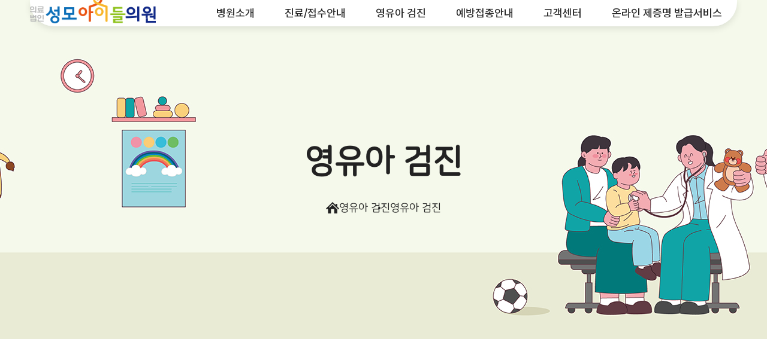

--- FILE ---
content_type: text/html
request_url: https://hbsungse.co.kr/sub03/sub01.php
body_size: 17765
content:
<!DOCTYPE html>
<head>
<meta http-equiv="X-UA-Compatible" content="IE=edge,chrome=1" />
<meta name="viewport" content="user-scalable=yes, maximum-scale=1.0, minimum-scale=0.25, width=1200">
<meta name="viewport" content="width=device-width, user-scalable=no, initial-scale=1.0, maximum-scale=1.0, minimum-scale=1.0" />
<script src="https://ajax.googleapis.com/ajax/libs/jquery/1.11.2/jquery.min.js"></script>
<!--[if lt IE 9]>
  <script src="/css/js/selectivizr-min.js"></script>
  <script src="/css/js/selectivizr.js"></script>
<![endif]-->

<!-- 호환성 보기 제거 메타 -->
<meta http-equiv="X-UA-Compatible" content="IE=edge,chrome=1" />

<!-- 사이트 전체 기본 문자셋 지정 -->
<meta http-equiv="Content-Type" content="text/html; charset=utf-8">

<!-- 캐쉬 사용하지 않음 메타 -->
<meta http-equiv="Cache-Control" content="no-cache"/>
<meta http-equiv="Expires" content="0"/>
<meta http-equiv="Pragma" content="no-cache"/>

<!-- <meta name="robots" content="noindex,nofollow"> -->

<!-- 페이스북 관련 메타 
<meta property="og:image" content=""/>
<meta property="og:title" content="[성모아이들의원]"/>
<meta property="og:description" content=""/>
<meta property="og:type" content="website" />-->

<!-- 트위터 관련 메타 -->
<meta name="twitter:title"          content="[성모아이들의원] ">
<meta name="twitter:image"          content="">
<meta name="twitter:description"    content="">

<!-- 네이버 사이트 등록 관련 메타 -->
<meta name="naver-site-verification" content=""/>
<meta name="description" content="설명 문구">
<meta property="og:type" content="website">
<meta property="og:title" content="사이트명">
<meta property="og:description" content="설명 문구">
<meta property="og:image" content="http://www.gamgak.com/images/main/logo_naver.jpg">
<meta property="og:url" content="http://www.gamgak.com">

<!-- 공통 CSS 파일 -->
<link rel="stylesheet" href="/GnCommon/css/common.css" type="text/css">

<!-- 쇼핑몰 상품문의 / 사용후기 게시판 -->

<!-- 매장현황 게시판 스킨 -->
<link rel="stylesheet" href="/GnCommon/css/agency_search_bbs.css" type="text/css">

<!-- 커스텀 페이징 전용 CSS -->
<link rel="stylesheet" href="/GnCommon/css/custom_paging.css" type="text/css">

<!-- 기존 달력 -->
<link rel="stylesheet" href="/GnCommon/css/calendar-eraser_lim.css" type="text/css">
<link rel="stylesheet" href="/GnCommon/css/calender_jquery.css" type="text/css">
<!-- Gn 솔루션 자바스크립트 function -->
<script type='text/javascript' src='/GnCommon/js/javascript.js'></script>

<!-- jQuery 1.7 압축버젼 -->
<script type="text/javascript" src="/GnCommon/js/jquery-3.6.0.min.js"></script>

<!-- jQuery 애니메이션 (가속,탄력) 효과관련 추가 스크립트 -->
<script type="text/javascript" src="/GnCommon/js/jquery.easing.min.js"></script>

<!-- 모바일 카카오톡 링크 관련 -->
<script type='text/javascript' src='/GnCommon/js/kakao.link.js'></script>

<!-- 기존달력 -->
<!--<script type='text/javascript' src='/GnCommon/js/calendar-eraser_lim.js'></script>-->

<title>성모아이들의원 - </title>
<!-- ------------------------------------------------------------- [ 디자인 CSS 영역 - S ] ------------------------------------------------------------- -->
<link rel="stylesheet" href="/css/style.css" type="text/css">			<!-- 디자인 CSS -->
<link rel="stylesheet" href="/css/style_tab.css" type="text/css">			<!-- 디자인 CSS -->
<link rel="stylesheet" href="/css/style_mob.css" type="text/css">			<!-- 디자인 CSS -->
<link rel="stylesheet" href="/css/style_ex1.css" type="text/css">		<!-- 추가 CSS -->
<link rel="stylesheet" href="/css/font.css" type="text/css">		<!-- 추가 CSS -->
<link rel="stylesheet" href="/css/skin.css" type="text/css">		<!-- 스킨 CSS -->
<link rel="stylesheet" href="/css/slick.css" type="text/css">
<link rel="stylesheet" href="/css/swiper.min.css" type="text/css">
<link href="https://unpkg.com/aos@2.3.1/dist/aos.css" rel="stylesheet">
<link rel="stylesheet" href="/css/cssreset-context-min.css" type="text/css"> <!-- 에디터영역 Reset CSS -->

<script src="https://unpkg.com/aos@2.3.1/dist/aos.js"></script>
<script type="text/javascript" src="/css/js/menu.js"></script>
<script type="text/javascript" src="/css/js/slick.min.js"></script>
<script type="text/javascript" src="/css/js/swiper.min.js"></script>
<!-- ------------------------------------------------------------- [ 디자인 CSS 영역 - E ] ------------------------------------------------------------- -->



</head>
<body leftmargin="0" topmargin="0">
<DIV ID="objContents">

<div id="wrap">
	<div id="header" class="sub_head">
		<div class="inner">
			<h1>
				<a href="/main.php">
					<img src="/images/main/main_logo_pc.png" alt="성모아이들병원" />
				</a>
			</h1>
			<ul class="gnb">
	<li class="lnb_menu">
		<span><a href="/sub01/sub01.php">병원소개</a></span>
		<div class="lnb_sub">
			<ul class="sub_menu">
				<li><a href="/sub01/sub01.php">인사말</a></li>
				<li><a href="/sub01/sub06.php">안전보건경영방침</a></li>
				<li><a href="/sub01/sub02.php">미션과 비전</a></li>
				<li><a href="/bbs/board.php?tbl=bbs13">의료진</a></li>
				<li><a href="/sub01/sub04.php">층별안내</a></li>
				<li><a href="/sub01/sub05.php">오시는길</a></li>
			</ul>
		</div><!-- lnb_sub -->
	</li><!-- lnb_menu -->

	<li class="lnb_menu">
		<span><a href="/sub02/sub01.php">진료/접수안내</a></span>
		<div class="lnb_sub">
			<ul class="sub_menu">
				<li><a href="/sub02/sub01.php">진료 시간표</a></li>
				<li><a href="/sub02/sub02.php">접수 안내</a></li>
				<li><a href="/sub02/sub03.php">입원/퇴원 안내</a></li>
			</ul>
		</div><!-- lnb_sub -->
	</li><!-- lnb_menu -->

	<li class="lnb_menu">
		<span><a href="/sub03/sub01.php">영유아 검진</a></span>
		<!-- <div class="lnb_sub">
			<ul class="sub_menu">
				<li><a href="/sub03/sub01.php">영유아 검진</a></li>
				<li><a href="/sub03/sub02.php">운영 시간표</a></li>
			</ul>
		</div> -->
	</li><!-- lnb_menu -->

	<li class="lnb_menu">
		<span><a href="/sub04/sub01.php">예방접종안내</a></span>
	</li><!-- lnb_menu -->

	<li class="lnb_menu">
		<span><a href="/product/list.php">고객센터</a></span>
		<div class="lnb_sub">
			<ul class="sub_menu">
				<li><a href="/product/list.php">비급여 안내</a></li>
				<li><a href="/bbs/board.php?tbl=notice">공지사항</a></li>
			</ul>
		</div><!-- lnb_sub -->
	</li><!-- lnb_menu -->

	<li class="lnb_menu">
		<span><a href="/sub06/sub01.php">온라인 제증명 발급서비스</a></span>
	</li><!-- lnb_menu -->
</ul>

<script type="text/javascript">
	$('.gnb > li').on('mouseenter',function(){
		$(this).addClass('on');
		$(this).find('.sub_menu').stop(true).slideDown();
	});
	$('.gnb > li').on('mouseleave',function(){
		$(this).removeClass('on');
		$(this).find('.sub_menu').stop(true).slideUp();
	});
</script>

			<div class="nav_btn">
				<span></span>
			</div><!-- nav_btn -->
		</div><!--//inner -->
	</div><!--//header -->
	<div class="navigation">
	<div class="lnb">
		<div class="nav_top"></div>
		<h3 class=''><a href="#none"><span>병원소개</span></a></h3>
		<ul class="sub_menu_box">
			<li class='#none'><a href="/sub01/sub01.php">인사말</a></li>
			<li class='#none'><a href="/sub01/sub06.php">안전보건경영방침</a></li>
			<li class='#none'><a href="/sub01/sub02.php">미션과 비전</a></li>
			<li class='on'><a href="/bbs/board.php?tbl=bbs13">의료진</a></li>
			<li class='#none'><a href="/sub01/sub04.php">층별안내</a></li>
			<li class='#none'><a href="/sub01/sub05.php">오시는길</a></li>
		</ul>
		<h3 class=''><a href="#none"><span>진료/예약안내</span></a></h3>
		<ul class="sub_menu_box">
			<li class='#none'><a href="/sub02/sub01.php">진료 시간표</a></li>
			<li class='#none'><a href="/sub02/sub02.php">예약 안내</a></li>
			<li class='#none'><a href="/sub02/sub03.php">입원/퇴원 안내</a></li>
		</ul>
		<h3 class=' on'><a href="/sub03/sub01.php"><span>영유아 검진</span></a></h3>
		<!-- <ul class="sub_menu_box">
			<li class='on'><a href="/sub03/sub01.php">영유아 검진</a></li>
			<li class='#none'><a href="/sub03/sub02.php">운영 시간표</a></li>
		</ul> -->
		<h3 class=''><a href="/sub04/sub01.php"><span>예방접종안내</span></a></h3>
		<h3 class=''><a href="#none"><span>고객센터</span></a></h3>
		<ul class="sub_menu_box">
			<li class='#none'><a href="/product/list.php">비급여 안내</a></li>
			<li class='#none'><a href="/bbs/board.php?tbl=notice">공지사항</a></li>
		</ul>
		<h3 class=''><a href="/sub06/sub01.php"><span>온라인 제증명 발급서비스</span></a></h3>
	</div><!-- lnb -->
</div><!-- navigation -->
<div class="navi_bg"></div>


<script type="text/javascript">
$('.nav_btn').click(function(){
	$('.navigation').stop(true).fadeToggle('fast');
	$('.navi_bg').stop(true).fadeToggle('fast');
	$(this).toggleClass('on');
	$('#header').toggleClass('on');
});

$('.navi_bg').click(function(){
	$('.navigation').stop(true).fadeToggle('fast');
	$('.navi_bg').stop(true).fadeToggle('fast');
	$(this).toggleClass('on');
	$('#header').toggleClass('on');
});
</script>
	<div id="sub_visual_wrap">
		

	
	<p style="background: url(/images/sub/subvisual_pc02.jpg) center no-repeat;background-size: cover;height: 600px;" class="pc_img"></p>
	<img src="/images/sub/subvisual_tab02.jpg" alt="" class="tab_img" width="100%">
	<img src="/images/sub/subvisual_mob02.jpg" alt="" class="mob_img" width="100%">




		<div class="txt_wrap">
			<h2>영유아 검진</h2>
			<ul class="sub_nav">
				<li>
					<img src="/images/sub/sub_home.png" alt="" class="pc_img">
					<img src="/images/sub/sub_home.png" alt="" class="tab_img">
					<img src="/images/sub/sub_home.png" alt="" class="mob_img">
				</li>
				<li>영유아 검진</li>
				<li>영유아 검진</li>
			</ul>
		</div><!-- txt_wrap -->
		 <div class="sub_menu">
	<div class="inner">
		
		
		<!-- 			<div class="lnb menu03 clfix">
				<h3 class='on' ><a href="/sub03/sub01.php"  class="over" ><span>영유아 검진</span></a></h3>
				<h3 class='#none' ><a href="/sub03/sub02.php"  ><span>운영 시간표</span></a></h3>
			</div>
		 -->

		

	</div>
</div>	</div><!-- sub_visual_wrap -->
	<div id="sub_contents">
		<div class="inner">
			<div class="contop">
				<h4>영유아 검진</h4>
			</div>
			<div class="conbody">
			
<div class="sub0301_wrap">
	<div class="con0">
		<table>
			<colgroup>
				<col width="23.3%"/>
				<col width="66.9%"/>
			</colgroup>
			<tr>
				<td rowspan="1">평일<i></i> (월~금)</td>
				<td>오전 9:00 ~ 12:30 / 오후 14:00 ~ 17:00</td>
			</tr>
		</table>
		<div class="sub0302_txt">
			<span>※ 예약 및 모바일 접수(똑닥) 불가능하며, 당일 현장 접수만 가능합니다.</span><br>
			<span>※ 영유아 검진 시기 확인 방법
				<ul>
					<li>· 사이트 '국민건강보험' (로그인 - 홈페이지 상단 '건강모아' - 가족 건강관리 - 자녀(영유아) 건강검진 정보)</li>
					<li>· 어플 'The건강보험' (본인인증 - 상단 '건강모아' - 나의 건강관리 '영유아 검진대상 조회')</li>
				</ul>
			</span><br>
			<span>※ 문진표 사전 작성 방법
				<ul>
					<li>· 사이트 '국민건강보험' (로그인 - 홈페이지 상단 '건강모아' - 가족 건강관리 - 자녀(영유아) 건강검진 정보 - 문진표 작성)</li>
					<li>· 어플 'The건강보험' (본인인증 - 상단 '건강모아' - 나의 건강관리 '영유아 검진대상 조회' - 문진표 작성)</li>
					<li>· 문진표 작성 후 내원하실 경우 검진 시간을 단축하실 수 있습니다.</li>
					<li>· 문진표 사전 작성하신 경우, 문진표 등록 비밀번호 말씀해주시기 바랍니다.</li>
				</ul>
			</span>
		</div><!-- sub0302_txt -->
	</div><!-- con0 -->

	<div class="con1 con3">
		<p class="moon_tit">영유아 검진</p>
		<div class="txt_box2">
			<h6 class="h6_tit">영유아(일생 중 가장 빠른 성장과 발달을 보이는 시기)</h6>
			 <p class="normal">
				이 시기의 질환이나 사고는 아이의 평생에 걸쳐 영향을 미치기 때문에 시기에 맞는 건강관리와 조기 진단은 그 어떤 시기보다 특히 중요합니다. <br>
				또한 이 시기에 형성된 생활습관은 평생 굳어지기 쉬우므로 어릴 때부터 안전사고에 대한 예방, 올바른 영양관리, 구강관리법 등 건강 교육은 필수적입니다. <br>
				이에 따라 영유아 건강검진을 통해 시기별로 필요한 육아 건강 관리 지침도 제공받을 수 있습니다.
			</p>
		</div>
		<div class="tb_box">
			<h5 class="h5_tit">대상자 선정 (국민건강보험공단)</h5>
			<p>생후 4개월부터 71개월까지의 영유아를 대상으로 검진시기별로 선정</p>
			<table class="tb01" width="100%">
				<colgroup>
					<col width="33.33%">
					<col width="33.33%">
					<col width="33.33%">
				</colgroup>
				<tbody>
					<tr>
						<th>1차</th>
						<td>건강검진</td>
						<td>생후 14 ~ 35일</td>
					</tr>
					<tr>
						<th>2차</th>
						<td>건강검진</td>
						<td>생후 4 ~ 6개월</td>
					</tr>
					<tr>
						<th>3차</th>
						<td>건강검진</td>
						<td>생후 9 ~ 12개월</td>
					</tr>
					<tr>
						<th rowspan="2">4차</th>
						<td>건강검진</td>
						<td>생후 18 ~ 24개월</td>
					</tr>
					<tr class="c_gray">
						<td>구강검진</td>
						<td>생후 18 ~ 29개월</td>
					</tr>
					<tr>
						<th>5차</th>
						<td>건강검진</td>
						<td>생후 30 ~ 36개월</td>
					</tr>
					<tr>
						<th rowspan="2">6차</th>
						<td>건강검진</td>
						<td>생후 42 ~ 48개월</td>
					</tr>
					<tr class="c_gray">
						<td>구강검진</td>
						<td>생후 42 ~ 53개월</td>
					</tr>
					<tr>
						<th rowspan="2">7차</th>
						<td>건강검진</td>
						<td>생후 54 ~ 60개월</td>
					</tr>
					<tr class="c_gray">
						<td>구강검진</td>
						<td>생후 54 ~ 65개월</td>
					</tr>
					<tr>
						<th>8차</th>
						<td>건강검진</td>
						<td>생후 66 ~ 71개월</td>
					</tr>
				</tbody>
			</table>
		</div>
		<div class="tb_box">
			<h5 class="h5_tit">시기별 검진 항목</h5>
			<table class="tb01" width="100%">
				<colgroup>
					<col width="10%">
					<col width="17%">
					<col width="28%">
					<col width="45%">
				</colgroup>
				<tbody>
					<tr>
						<th>1차</th>
						<td>건강검진</td>
						<td>생후 14 ~ 35일</td>
						<td>문진 및 진찰, 신체계측, 건강교육</td>
					</tr>
					<tr>
						<th>2차</th>
						<td>건강검진</td>
						<td>생후 4 ~ 6개월</td>
						<td>문진 및 진찰, 신체계측, 건강교육</td>
					</tr>
					<tr>
						<th>3차</th>
						<td>건강검진</td>
						<td>생후 9 ~ 12개월</td>
						<td>문진 및 진찰, 신체계측, 발달선별 검사 및 상담, 건강교육</td>
					</tr>
					<tr>
						<th rowspan="2">4차</th>
						<td>건강검진</td>
						<td>생후 18 ~ 24개월</td>
						<td>문진 및 진찰, 신체계측, 발달선별 검사 및 상담, 건강교육</td>
					</tr>
					<tr class="c_gray">
						<td>구강검진</td>
						<td>생후 18 ~ 29개월</td>
						<td>구강문진 및 진찰 구강보건교육</td>
					</tr>
					<tr>
						<th>5차</th>
						<td>건강검진</td>
						<td>생후 30 ~ 36개월</td>
						<td>문진 및 진찰, 신체계측, 발달선별검사 및 상담, 건강교육</td>
					</tr>
					<tr>
						<th rowspan="2">6차</th>
						<td>건강검진</td>
						<td>생후 42 ~ 48개월</td>
						<td>문진 및 진찰, 신체계측, 발달선별검사 및 상담, 건강교육</td>
					</tr>
					<tr class="c_gray">
						<td>구강검진</td>
						<td>생후 42 ~ 53개월</td>
						<td>구강문진 및 진찰 구강보건교육</td>
					</tr>
					<tr>
						<th rowspan="2">7차</th>
						<td>건강검진</td>
						<td>생후 54 ~ 60개월</td>
						<td>문진 및 진찰, 신체계측, 발달선별검사 및 상담, 건강교육</td>
					</tr>
					<tr class="c_gray">
						<td>구강검진</td>
						<td>생후 54 ~ 65개월</td>
						<td>구강문진 및 진찰 구강보건교육</td>
					</tr>
					<tr>
						<th>8차</th>
						<td>건강검진</td>
						<td>생후 66 ~ 71개월</td>
						<td>문진 및 진찰, 신체계측, 발달선별검사 및 상담, 건강교육</td>
					</tr>
				</tbody>
			</table>
		</div>
	</div>
</div><!-- sub0301_wrap -->

			</div>
		</div>	
	</div>
</div>
<div id="footer">
	<div class="inner">
		<a href="/main.php" class="foot_logo">
			<img src="/images/main/footer_logo_pc.png" alt="성세아이들병원" />
		</a>
		<div class="footer_info">
			<ul>
				<li><p>경기도 평택시 평택5로 65 (경기도 평택시 비전동 851)</p></li>
				<li>
					<dl>
						<dt>TEL</dt>
						<dd>031-651-0707</dd>
					</dl>
				</li>
				<li>
					<dl>
						<dt> FAX</dt>
						<dd> 031-651-0799</dd>
					</dl>
				</li>
			</ul>
			<p class="copyright">Copyright(c)2015 Sungse hospital All right reserved</p>
		</div><!-- footer_info -->
	</div><!-- inner -->
</div><!-- footer -->
</DIV>
<DIV ID="objSelection">
</DIV>

</body>
</html>


<!-- new post -->
<script src="https://t1.daumcdn.net/mapjsapi/bundle/postcode/prod/postcode.v2.js"></script>
<script type="text/javascript" src="/addr_zip/Uzipjs/new_UzipJs.js"></script><!-- openDaumPostcode -->


--- FILE ---
content_type: text/css
request_url: https://hbsungse.co.kr/css/style.css
body_size: 55220
content:
/* Common **********************************************************************/
/* @import url(http://fonts.googleapis.com/earlyaccess/nanumgothic.css); <-- 기존에 있던 것 */
/*  Nanum Gothic (Korean) http://www.google.com/fonts/earlyaccess   */
@font-face { 
  font-family: 'Noto Sans KR'; 
  font-style: normal; 
  font-weight: 100; 
  src: url(//fonts.gstatic.com/ea/notosanskr/v2/NotoSansKR-Thin.woff2) format('woff2'), 
      url(//fonts.gstatic.com/ea/notosanskr/v2/NotoSansKR-Thin.woff) format('woff'), 
      url(//fonts.gstatic.com/ea/notosanskr/v2/NotoSansKR-Thin.otf) format('opentype'); 
} 
@font-face { 
  font-family: 'Noto Sans KR'; 
  font-style: normal; 
  font-weight: 300; 
  src: url(//fonts.gstatic.com/ea/notosanskr/v2/NotoSansKR-Light.woff2) format('woff2'), 
      url(//fonts.gstatic.com/ea/notosanskr/v2/NotoSansKR-Light.woff) format('woff'), 
      url(//fonts.gstatic.com/ea/notosanskr/v2/NotoSansKR-Light.otf) format('opentype'); 
} 
@font-face { 
  font-family: 'Noto Sans KR'; 
  font-style: normal; 
  font-weight: 400; 
  src: url(//fonts.gstatic.com/ea/notosanskr/v2/NotoSansKR-Regular.woff2) format('woff2'), 
        url(//fonts.gstatic.com/ea/notosanskr/v2/NotoSansKR-Regular.woff) format('woff'), 
        url(//fonts.gstatic.com/ea/notosanskr/v2/NotoSansKR-Regular.otf) format('opentype'); 
 } 
@font-face { 
  font-family: 'Noto Sans KR'; 
  font-style: normal; 
  font-weight: 500; 
  src: url(//fonts.gstatic.com/ea/notosanskr/v2/NotoSansKR-Medium.woff2) format('woff2'), 
        url(//fonts.gstatic.com/ea/notosanskr/v2/NotoSansKR-Medium.woff) format('woff'), 
        url(//fonts.gstatic.com/ea/notosanskr/v2/NotoSansKR-Medium.otf) format('opentype'); 
 } 
@font-face { 
  font-family: 'Noto Sans KR'; 
  font-style: normal; 
  font-weight: 700; 
  src: url(//fonts.gstatic.com/ea/notosanskr/v2/NotoSansKR-Bold.woff2) format('woff2'), 
        url(//fonts.gstatic.com/ea/notosanskr/v2/NotoSansKR-Bold.woff) format('woff'), 
        url(//fonts.gstatic.com/ea/notosanskr/v2/NotoSansKR-Bold.otf) format('opentype'); 
 } 
@font-face { 
  font-family: 'Noto Sans KR'; 
  font-style: normal; 
  font-weight: 900; 
  src: url(//fonts.gstatic.com/ea/notosanskr/v2/NotoSansKR-Black.woff2) format('woff2'), 
        url(//fonts.gstatic.com/ea/notosanskr/v2/NotoSansKR-Black.woff) format('woff'), 
        url(//fonts.gstatic.com/ea/notosanskr/v2/NotoSansKR-Black.otf) format('opentype'); 
 }

 @font-face {
	font-family: 'Pretendard';
	font-weight: 100;
	src: url('/font/Pretendard-Thin.woff2') format('woff2');
}
@font-face {
	font-family: 'Pretendard';
	font-weight: 200;
	src: url('/font/Pretendard-ExtraLight.woff2') format('woff2');
}
@font-face {
	font-family: 'Pretendard';
	font-weight: 300;
	src: url('/font/Pretendard-Light.woff2') format('woff2');
}
@font-face {
	font-family: 'Pretendard';
	font-weight: 400;
	src: url('/font/Pretendard-Regular.woff2') format('woff2');
}
@font-face {
	font-family: 'Pretendard';
	font-weight: 500;
	src: url('/font/Pretendard-Medium.woff2') format('woff2');
}
@font-face {
	font-family: 'Pretendard';
	font-weight: 600;
	src: url('/font/Pretendard-SemiBold.woff2') format('woff2');
}
@font-face {
	font-family: 'Pretendard';
	font-weight: 700;
	src: url('/font/Pretendard-Bold.woff2') format('woff2');
}
@font-face {
	font-family: 'Pretendard';
	font-weight: 800;
	src: url('/font/Pretendard-ExtraBold.woff2') format('woff2');
}
@font-face {
	font-family: 'Pretendard';
	font-weight: 900;
	src: url('/font/Pretendard-Black.woff2') format('woff2');
}

@font-face {
    font-family: 'NanumSquareRound';
    src: url('https://fastly.jsdelivr.net/gh/projectnoonnu/noonfonts_two@1.0/NanumSquareRound.woff') format('woff');
    font-weight: normal;
    font-style: normal;
}
/* Common **********************************************************************/ 
html,body {width:100%; }
html {overflow-y:scroll; box-sizing:border-box;}
*, *:before, *:after{box-sizing:inherit;}
*{
-webkit-text-size-adjust:none;
-webkit-text-size-adjust - auto | none | N% (default auto)
}
body {word-break:break-all;-ms-word-break:break-all; }
body,div,dl,dt,dd,ul,ol,li,h1,h2,h3,h4,h5,h6,pre,code,form,fieldset,legend,textarea,p,blockquote,th,td,input,select,textarea,button {margin:0; padding:0;}
fieldset,img {border:0px none; vertical-align:top;}
dl,ul,ol,menu,li {list-style:none;}
blockquote, q {quotes: none;}
blockquote:before, blockquote:after,q:before, q:after {content:''; content:none;}
button {border:0 none; background-color:transparent; cursor:pointer;}
body { background:#fff;}
body,th,td,input,select,textarea,button {font-size:13px; line-height:1.6; font-family: 'NanumSquareRound'; color:#7d7d7d;} 
input, select, textarea, button{vertical-align:middle; }
a:link,a:active,a:visited{color:#7d7d7d; text-decoration:none; border:0px;}
a:hover,a:focus{color:#333; text-decoration:none}

table {border-collapse:collapse; border-spacing:0;}
address,caption,cite,code,dfn,em,var {font-style:normal; font-weight:normal;}
summary, caption, legend, hr {width:0; height:0; font-size: ; line-height: ; overflow: hidden; visibility: hidden; border: none; position:absolute; left:-1000em;}
caption {position:static;}
/* label hidden 처리 */
.invisible, .hide{overflow:hidden; visibility:hidden; width:0; height:0; font-size:0; line-height:0; position:absolute;}
label.invisible{*position:Absolute;}

/* common */
.clfix:after {content: "."; display: block; height:0px; clear: both; visibility: hidden;}
.clfix {display:inline-block;}
.clfix {display:block;}
* html .clfix {height:1%;} /* Hides from IE-mac */
.clfix {zoom:1;} /*for IE 5.5-7*/

.list {border-top:2px solid #1c1815; border-bottom:1px solid #1c1815;}


/*멤버스킨*/
.title{font-size:15px; font-weight:bold;}

/*테이블*/
.tbl_type,.tbl_type th,.tbl_type td{border:0}
.tbl_type{width:100%;border-bottom:1px solid #e2e2e5; }
.tbl_type th{padding:10px 0 10px 0;border-top:2px solid #383d4a; font-weight:bold; border-bottom:1px solid #e2e2e5;}
.tbl_type p{font-size:11px; color:#b6b7bc;}
.tbl_type td{padding:7px 0 7px 0;border-top:1px solid #e5e5e5;color:#4c4c4c; border-bottom:none; border-top:none; line-height:18px;}

.tbl_type2,.tbl_type2 th,.tbl_type2 td{border:0}
.tbl_type2{width:100%;border-bottom:1px solid #e7e7e7; }
.tbl_type2 th{padding:10px 0 10px 0; background:#f9f9f9; text-align:center;}
.tbl_type2 p{font-size:11px; color:#b6b7bc;}
.tbl_type2 td{padding:10px 0 10px 10px; border-bottom:none; border-top:none; line-height:18px;}


/*로그인스킨*/
#login_wrap {width:100%;  background:#f7f7f7; padding:50px;}
.login_top {width:100%; height:50px; border-bottom:1px solid #eaeaea; margin-bottom:20px;}
.login_top h2 {font-size:30px; color:#4b4f58; line-height:1; font-weight:600;}
.login_top h2 span {font-size:15px; font-weight:400; }
.login_mid {display: flex; justify-content: space-between; width:100%; overflow: hidden;}
.login_mid .login_con { width:50%; height:100%; }
.login_mid .login_con h2 {text-align:center; color:#222; font-size:40px; margin-bottom:20px;}
.login_mid .login_con .login_id {width:100%; height:40px; background:#fff; border:1px solid #fff; margin-bottom:10px;}
.login_mid .login_con .login_id #mb_id {height:100%; width:90%; border:none; background:none; font-size:14px; color:#666; line-height:40px; vertical-align: top;}
.login_mid .login_con .login_pw {width:100%; height:40px; background:#fff; border:1px solid #fff; margin-bottom:20px;}
.login_mid .login_con .login_pw #mb_pass {height:100%; width:90%; border:none; background:none; font-size:14px; color:#666; line-height:40px; vertical-align: top;}
.login_mid .login_con span {display:inline-block;width:10%; height:100%; text-align:center; line-height:40px; }
.login_mid .login_con span img {vertical-align:middle;}
.login_mid .login_con input::placeholder {font-size:14px; color:#c3c3c3;}
.login_mid .login_con input::-webkit-input-placeholder { /* Chrome/Opera/Safari */font-size:14px; color:#c3c3c3;}
.login_mid .login_con input::-moz-placeholder { /* Firefox 19+ */font-size:14px; color:#c3c3c3;}
.login_mid .login_con input:-ms-input-placeholder { /* IE 10+ */font-size:14px; color:#c3c3c3;}
.login_mid .login_con input:-moz-placeholder { /* Firefox 18- */font-size:14px; color:#c3c3c3;}
.login_mid .login_btn {width:100%; height:55px; margin-top:20px;}
.login_mid .login_btn button {width:100%; height:100%; background:#4b4f58; border:1px solid #4b4f58; text-align:center; color:#fff; font-size:18px; line-height:53px;}
.login_mid .login_bottom {text-align:center;}
.login_mid .login_bottom li {display:inline-block; margin-left:20px; padding-left:20px; position:relative; line-height:35px;}
.login_mid .login_bottom li::before {width:1px; height:13px; background:#ddd; content:''; position:absolute; left:0; top:11px;}
.login_mid .login_bottom li:first-child {margin-left:0; padding-left:0;}
.login_mid .login_bottom li:first-child::before {display:none;}
.login_mid .login_bottom li a {color:#666; font-size:15px; line-height:15px;}
.login_mid .login_bottom li a img {vertical-align:middle; margin-right:5px;}
.login_mid .login_bottom li label {color:#666; font-size:15px; line-height:15px;}
.login_mid .login_bottom li input[type="checkbox"] {vertical-align:-3px;}
.login_mid .login_bottom li .naver_login {display:inline-block; background: #00ce38; width: 200px; height: 35px; font-size: 14px; color: #fff; text-align: center; 
line-height: 35px; border-left: 1px solid #DDD; border-radius: 5px; vertical-align: middle;}
.login_mid .login_bottom li .naver_login img {vertical-align:-1px;}
.login_mid .login_img {width:47.27%;}
.login_mid .login_img .img_wrap{position:relative; padding-bottom: 42.3%;}
.login_mid .login_img .img_wrap img{position:Absolute; left: 0; top: 0; right: 0; bottom: 0; margin: auto; width: auto; height: auto; max-width: 100%; max-height:100%;}


/*회원가입 스킨*/
.inWrap {width:98%;  border:1px solid #353638; border-width:1px 0; padding:30px 0;}
.inWrap.type1 { padding:50px 0;}
.inWrap.type2 { padding:0;}
.inWrap.type3 { padding:5px 0; border-bottom-width:0;}
.inWrap.width1 { width:680px !important; margin:0 auto;}
.tbox1 { border:1px solid #cdcdcd; }
.tbox1 .boxTit { padding:20px 20px 10px; color:#333; font-weight:700; font-size:16px;}
.tbox1 .txt_scroll { height:200px; padding:0 20px; overflow-y:auto;}
.txt_type { line-height:25px; font-size:13px; color:#666;}
.agreement input{vertical-align:middle; border:none;}
.btnType { display:inline-block; position:relative; transition:all 0.3s;}
.btnType.btn1 { height:30px; line-height:28px; padding:0 45px; font-size:13px;}
.btnType.btn1.color2 {border:1px solid #333; background:#333; cursor:pointer; }
.btnWrap input{color:#fff;}

.center{text-align:center;}
.tab_img {display:none;}
.mob_img {display:none;}

/* ==main== */
#wrap{ position: relative; width: 100%; max-width: 100%;  margin: 0 auto; overflow: hidden; line-height: 1;}
.inner{width: calc(100% - 100px); margin: 0 auto; max-width:1200px;}

.navigation{display: none;}
.nav_btn{display: none;}

/* 공통 */
.main_tit{text-align: center;}
.main_tit span{display: block; font-size: 23px; color: #555555; margin-bottom: 14px;}
.main_tit h2{font-family: 'NanumSquareRound'; font-size: 35px; color: #000000;}
.section{padding-block:100px;}

/* header */
#header{position: absolute; top: 0; left: 0; z-index: 5000; width: 100%; font-family: 'Pretendard';}
#header .inner{display: flex; justify-content: space-between; align-items: center; max-width:1500px; background: #fff; border-bottom-right-radius: 40px; border-bottom-left-radius: 40px; padding-inline: 40px; box-shadow: 0 4px 12px rgba(0, 0, 0, 0.1);}
#header h1{transform: translateY(-5px);}
#header h1 a img{width: 210px;}
#header .gnb{display: flex;}
#header .gnb > li{position: relative;padding-block: 30px;}
#header .gnb > li span{display: inline-block; padding: 10px 25px;}
#header .gnb > li:hover span{background: var(--co01); border-radius:20px;}
#header .gnb span a{display: block;font-size: 18px; color: #222; font-weight: 500; white-space:nowrap;}
#header .gnb .lnb_sub{position: absolute; top:105px; left: 50%; transform:translateX(-50%);z-index: 100; width: 170px; pointer-events: auto;}
/* #header .gnb li.on  .lnb_sub{height:230px;} */
#header .gnb .lnb_sub ul{display: none; background: #fff; border-radius:10px; overflow: hidden; box-shadow: 0 4px 12px rgba(0, 0, 0, 0.1);}
#header .gnb .lnb_sub ul li{padding-block:15px;}
#header .gnb .lnb_sub ul li:hover{background: var(--co01);}
#header .gnb .lnb_sub ul li:hover a{color: #fff;}
#header .gnb .lnb_sub ul li a{display: block;color: #555555;font-size: 16px;text-align: center;}

/* visual */
#visual_wrap{position: relative;}
#visual_wrap .visual_btm{position: absolute; bottom:0; width: 100%; height: 20px; background: var(--co01); z-index: 100;}
#visual .swiper-pagination{bottom:60px; display: flex; align-items: center; justify-content: center;}
#visual .swiper-pagination .swiper-pagination-bullet{background: url('/images/main/page_bullet.png')center no-repeat; background-size:cover; width: 16px; height: 14px; opacity: 1;}
#visual .swiper-pagination .swiper-pagination-bullet-active{background: url('/images/main/page_active.png')center no-repeat; background-size:cover; width: 40px; height: 40px;}

/* medical */
#medical{background: url('/images/main/sec01_bg.png')center no-repeat; background-size:cover; font-family: 'NanumSquareRound'; color: #fff;}
#medical ul{display: flex; justify-content: space-between; margin-top: 65px; padding-bottom: 70px;}
#medical ul li{position: relative; width: calc((100% - 40px) / 2); padding-block: 40px; padding-inline: 58px 40px; height: 288px; box-sizing: border-box;}
#medical .medical_tit{display: flex; justify-content: space-between; align-items: center;}
#medical .medical_tit h3{font-size: 22px;}
#medical .medical_tit a{position: relative; width: 143px; height: 36px; display: inline-flex; text-align: center; background: #fff; font-size: 15px; color: #444444; align-items: center; justify-content: center; border-radius:18px; overflow: hidden; z-index: 1;}
#medical .medical_tit a::before{content:''; position: absolute;top: 0; bottom: 0; left: 0; width: 0;background-color: #f7f7f7; opacity: 0; z-index: -1; -webkit-transition: width 0ms ease-in-out .75s,opacity .75s 0ms;transition: width 0ms ease-in-out .75s,opacity .75s 0ms;-webkit-user-select: none;-moz-user-select: none;-ms-user-select: none;user-select: none;}
#medical .medical_tit a:hover::before{width:100%;opacity: 1;-webkit-transition: width .25s ease-in-out,opacity 0ms;transition: width .25s ease-in-out,opacity 0ms;}
#medical .sec01_left{background: url('/images/main/medical_info_bg.png')center no-repeat; background-size:cover;}
#medical .sec01_right{background: url('/images/main/medical_num_bg.png')center no-repeat; background-size:cover;}
#medical .sec01_right:hover .medical_img{right: 50px;}
#medical .medical_info{padding-top: 35px;}
#medical .medical_info span{display: block; font-size: 20px; margin-bottom: 10px;}
#medical .medical_info strong{display: block; font-size: 27px; margin-bottom: 10px; white-space:nowrap;}
#medical .medical_info p{font-size: 18px;}
#medical .medical_info .medical_num strong:nth-child(1){margin-bottom: 20px;}
#medical .medical_last{font-size: 18px; padding-top: 35px;}
#medical .info02{display: flex;}
#medical .medical_img{position: absolute; bottom:0; right: 30px; transition: 0.3s;}

/* community */
#community .con_wrap{display: flex; justify-content: space-between; margin-top: 65px;}
#community .con_wrap > div{width: calc((100% - 80px) / 2); display: flex; justify-content: space-between; align-items: center; overflow: hidden;}
#community .con_wrap h3{font-size: 30px; color: #000;}
#community .notice_wrap{position: relative; border-radius:0 80px 80px 0; background: #fff; box-shadow: 9.9px 9.9px 13px 3px rgba(0, 0, 0, 0.09); padding-inline: 30px 65px;}
#community .notice_wrap .notice_img{width: 33%;}
#community .notice_wrap .notice_img img{width: 100%;}
#community .notice_wrap .notice_icon{position: absolute; left: 10px; bottom:-40px; width: 20%;}
#community .notice_wrap .notice_icon img{width: 100%;}
#community .notice_list{width: 60%; padding-block: 60px 50px;}
#community .notice_list p{position: relative; width: 70%; font-size: 18px; color: #444444; line-height: 1.5;}
#community .notice_list p span{width: 90%; display: -webkit-box;-webkit-line-clamp: 2; -webkit-box-orient: vertical; overflow: hidden; text-overflow: ellipsis; }
#community .notice_list ul{margin-top: 15px;}
#community .notice_list ul li{border-bottom:1px solid #ddd;}
#community .notice_list ul li:hover p{font-weight: 600;}
#community .notice_list ul li.new p::after{content:'N'; position: absolute; top: 50%; transform:translateY(-50%); right: 0; width: 14px; height: 14px; display: flex; justify-content: center; align-items: center; background: var(--co01); border-radius:3px; color: #fff; font-size: 10px;}
#community .notice_list ul li a{padding-block:18px; display: flex; justify-content: space-between; align-items: center;}
#community .notice_list .notice_date{display: flex; flex-direction: column; align-items: center; color: var(--co01); transition:.3s;}
#community .notice_list .notice_date strong{display: block; font-size: 40px; font-weight: 600;}
#community .notice_list .notice_date span{font-size: 20px;}
#community .notice_list ul li:hover .notice_date{transform:scale(1.05);}
#community .map_wrap .map_con{width: 59%;}
#community .map_wrap .map_con h3{text-align: center;}
#community .map_wrap .map_con iframe{width: 100%; height: 260px; margin-top: 25px; border-radius:20px;}
#community .map_wrap .map_img{width: 35%;}
#community .map_wrap .map_img img{width: 100%;}

/* footer */
#footer{background: #333333; padding-block:60px; font-family: 'Pretendard';}
#footer .inner{display: flex; justify-content: space-between; align-items: center;}
#footer .footer_info ul{display: flex; gap:50px; font-size: 15px; color: #fff;}
#footer .footer_info dl{display: flex;}
#footer .footer_info dl dt{position: relative; padding-right: 10px;}
#footer .footer_info dl dt::after{content:''; position: absolute; right: 0; top: 50%; transform:translateY(-50%); width: 1px; height: 80%; background: #fff;}
#footer .footer_info dl dd{padding-left: 10px;}
#footer .copyright{font-size: 15px; color: #c0c0c0; text-align: right; padding-top: 30px;}


/* ##################################################### sub */
#sub_contents{padding: 150px 0;}
#sub_contents h4{font-size: 46px; color: #222222; text-align: center;}
#sub_contents .conbody{padding-top: 90px;}

#sub_visual_wrap{position: relative; line-height: 1;}
#sub_visual_wrap > p{aspect-ratio: 3.2 / 1; object-fit: cover; width: 100%; height: 600px;}
#sub_visual_wrap .txt_wrap{position: absolute; left: 50%; top: 50%; transform:translate(-50%,-50%); width: 100%;}
#sub_visual_wrap .txt_wrap h2{font-size: 55px; color: #222; font-weight: 700;text-align: center; margin-bottom: 40px;     /* text-shadow: 4px 4px 4px rgba(0, 0, 0, 0.4); */}
#sub_visual_wrap .txt_wrap ul.sub_nav{display: flex; align-items: center; justify-content: center;gap:35px;   /*   text-shadow: 2px 2px 2px rgba(0, 0, 0, 0.5); */}
#sub_visual_wrap .txt_wrap ul.sub_nav li{position: relative;font-size: 18px; color: #222; font-weight: 300;}
#sub_visual_wrap .txt_wrap ul.sub_nav li:not(:first-child):not(:empty)::after{content:'';position: absolute; left: -20px; top: 50%; transform:translateY(-50%); width: 4px; height: 4px; background: #222; border-radius:50%;}

/* sub_menu */
.sub_menu{position: absolute; width: 100%; left: 0;}
.sub_menu .menu01 h3{width: calc(100% / 6);}
.sub_menu .menu02 h3{width: 33.333%;}
.sub_menu .menu03 h3{width: 50%;}
.sub_menu .menu04 h3{width: 16.6667%;}
.sub_menu h3{position: relative; float: left; height: 62px; background-color:rgba(255,255,255,0.6); font-weight: 400; transition:0.3s; }
.sub_menu h3 a{display: block; width: 100%; height: 100%; line-height: 62px; font-size: 17px; color:#222; text-align: center; transition:0.3s; font-weight: 500;}
.sub_menu h3:after{content:''; position: absolute; right: 0; top:0; bottom:0; margin: auto 0; width: 1px; height: 30px; background-color:#aaa; }
.sub_menu h3.on{background-color:var(--co01);}
.sub_menu h3.on a{color:#fff;}
.sub_menu h3:hover{background-color:var(--co01);}
.sub_menu h3:hover:after{display:none;}
.sub_menu h3.on:after{display:none;}
.sub_menu h3:hover a{color:#fff;}
.sub_menu h3:last-child:after{display:none;}

.moon_tit{position: relative; padding-left: 45px; font-size: 25px; font-weight: 700; line-height: 1; color:#222; margin-bottom: 31px;}
.moon_tit:before{content: ''; position: absolute; top: -7px; left: 0;  background: url('/images/sub/title_deco_pc.png')center no-repeat; width: 34px; height: 35px; background-size:cover;}

h4.sub_tit{position: relative; font-size: 25px; padding-left: 45px; font-weight: 700; line-height: 1; color:#222; }
h4.sub_tit:before{content:''; position: absolute; left: 0; top:0; bottom: 0; width: 34px; height: 35px; margin:auto 0; background:url(/images/sub/title_deco_pc.png)center no-repeat; background-size: 100% 100%;}

h5.sub_tit{position: relative; font-size: 25px; padding-left: 45px; font-weight: 700; line-height: 1; color:#222; }
h5.sub_tit:before{content:''; position: absolute; left: 0; top:0; bottom: 0; width: 34px; height: 35px; margin:auto 0; background:url(/images/sub/title_deco_pc.png)center no-repeat; background-size: 100% 100%;}

h5.h5_tit {position: relative; font-size: 18px; padding-left: 30px; font-weight: 700; line-height: 1; color:#222; }
h5.h5_tit::after {content: ""; position: absolute; left: 0; top: 0; background: url(/images/sub/sub0203_ico1.png)center no-repeat; width: 16px; height: 16px;}

h6.h6_tit{position: relative; font-size: 18px; padding-left: 44px; font-weight: 700; line-height: 1; color:#222; }
h6.h6_tit:before{content:''; position: absolute; left: 0; top:0; bottom: 0; width: 30px; height: 30px; margin:auto 0; background:url(/images/sub/sub0203_icon02.png)center no-repeat;}

/* sub0101 */
.sub0101_wrap {background:url(/images/sub/sub0101_img01_new.png); height:750px; position:relative;}
.sub0101_wrap .sub0101_box{padding-top: 80px; padding-inline:65px;}
.sub0101_wrap .sub0101_txt p{font-size: 18px; color: #222; line-height: 2;}
.sub0101_wrap .sub0101_txt p:not(:last-child){margin-bottom: 40px;}
.sub0101_wrap .sub0101_txt p span{display: block;}
.sub0101_wrap .sub0101_imgbox{display: flex; justify-content: flex-end;}
.sub0101_wrap .sub0101_img{width: 60%;}
.sub0101_wrap .sub0101_img img{width: 100%;}
.sub0101_wrap .img_wrap{position:absolute; bottom:80px; right:80px;}

/* sub0102 */
.sub0102_wrap{text-align: center;}

/* sub0104 */
.sub0104_wrap .floor{display: flex; justify-content: space-between;}
.sub0104_wrap .floor:last-child{border-bottom: 0 none;}
.sub0104_wrap .floor > div{width: calc((100% - 120px) / 2);}
.sub0104_wrap .floor .img_g .img_wrap img{width: 100%; aspect-ratio:1.417 / 1;}
.sub0104_wrap .floor .text_con ul li{position: relative; padding-left: 55px; margin-bottom: 20px;}
.sub0104_wrap .floor .text_con ul li .floor_num{position: absolute; top: 50%; left: 0; transform: translate(0,-50%); display: inline-block; font-size: 17px; font-weight: 400; line-height: 34px; color:var(--co01); border: 1px solid var(--co01); width: 36px; height: 36px; text-align: center; border-radius: 3px;}
.sub0104_wrap .floor .text_con ul li p{font-size: 16px; font-weight: 400; line-height: 36px; color:#555555;}
.sub0104_wrap .floor .text_con ul li p span{color: #ea5413;}

/* sub0103 */

.sub0103_wrap .list_box{display: flex; align-items: flex-start; justify-content: space-between;flex-direction: column;gap: 70px;}
.sub0103_wrap .list_box .con{width: 60%; display: flex; align-items: flex-start;}
.sub0103_wrap .list_box .con .img_box img{width: 100%;}
.sub0103_wrap .list_box .con .txt_wrap {margin-left: 25px;}
.sub0103_wrap .list_box .con .txt_wrap .t_01{margin-bottom: 10px;}
.sub0103_wrap .list_box .con .txt_wrap .t_01 > div {display: inline-block;}
.sub0103_wrap .list_box .con .txt_wrap .name {font-size: 23px; color: #999; line-height: 1; display: inline-block;}
.sub0103_wrap .list_box .con .txt_wrap .posi {font-size: 23px; color: #222; font-weight: 700; line-height: 1.6; display: inline-block;}
.sub0103_wrap .list_box .con .txt_wrap .place {font-size: 14px; color: #fff; display: inline-block; background-color: #49b1d8; padding: 0 7px; border-radius: 10px; height: 23px; line-height: 24px; vertical-align: text-bottom; font-weight: 300;}
.sub0103_wrap .list_box .con .txt_wrap .y_tit {color: var(--co01); font-size: 13px; display: block; position: relative;}
.sub0103_wrap .list_box .con .txt_wrap .f_box {margin-top: 10px;}
.sub0103_wrap .list_box .con .txt_wrap .field {font-size: 15px; color: #49b1d8; font-weight: 700; margin-bottom: 10px;}
.sub0103_wrap .list_box .con .txt_wrap .f_con {font-size: 16px; line-height: 1.6; color: #777;}

.sub0103_wrap .list_box .con .txt_wrap .t_02 .tit {font-size: 15px; color: #49b1d8; font-weight: 700; display: inline-block; margin-top: 10px;}
.sub0103_wrap .list_box .con .txt_wrap .medical{margin-bottom: 20px;}
.sub0103_wrap .list_box .con .txt_wrap ul {margin-top: 3px;}
.sub0103_wrap .list_box .con .txt_wrap ul li {font-size: 16px; position: relative; padding-left: 12px; color: #777;}
.sub0103_wrap .list_box .con .txt_wrap ul li + li {margin-top: 8px;}
.sub0103_wrap .list_box .con .txt_wrap ul li:after {content: "-"; position: absolute; left: 0; top: 0;}

/* sub0105 */
.sub0105_wrap iframe{height:450px;}
.sub0105_wrap .map_info{padding: 20px 20px 43px; margin-top:30px; border-top:2px solid var(--co01);}
.sub0105_wrap .map_info .info{padding:20px 0; border-bottom:1px dashed #ddd; line-height:1; position:relative; }
.sub0105_wrap .map_info .info:first-child{padding-top:0;}
.sub0105_wrap .map_info .info:last-child{padding-bottom:0; border:none;}
.sub0105_wrap .map_info img{margin-right:10px; vertical-align:middle; height:35px;}
.sub0105_wrap .map_info .info p{display: flex; align-items: center;font-size: 18px; color: #222222;    line-height: 1.2;}
.sub0105_wrap .map_info span{ color:var(--co01); font-size:22px; font-weight:700; display:inline-block; margin-inline:15px; vertical-align:middle;}
.sub0105_wrap .map_info ul.info_list{display: flex;}
.sub0105_wrap .map_info ul.info_list li{width: 50%;}
.sub0105_wrap .map_info .info:last-child p{float:left;}
.sub0105_wrap .map_info ul.bus_list{float:left; margin-top:5px}
.sub0105_wrap .map_info ul.bus_list li{margin-bottom:20px;}
.sub0105_wrap .map_info ul.bus_list li em{font-weight:700;}
.sub0105_wrap .btn_wrap {text-align: center;}
.sub0105_wrap .btn_wrap a{display: inline-block; background-color: var(--co01); color: #fff; width: 240px; height: 65px; line-height: 65px; margin-top: 70px; font-size: 25px;}
.sub0105_wrap .root_daum_roughmap .cont{display: none !important;}
.sub0105_wrap {display:flex; gap:5%;align-items: center;}
.sub0105_wrap .map_wrap{width:50%;}
.sub0105_wrap .map_wrap img { border: 3px solid #ddd;border-radius: 20px;padding: 20px;width: 100%;}
.sub0105_wrap .right{width:45%;}

/* sub0106 */
.sub0106_wrap {line-height:1.7; word-break:keep-all;}
.sub0106_wrap .top_box{background:#aacd23; padding:40px;}
.sub0106_wrap .top_box p{text-align:center; color:#fff; font-size:24px; font-weight:700; line-height:1.7;}
.sub0106_wrap .f_box {display:flex; align-items: center; gap:20px; margin-top:60px; margin-left:60px; font-size: 16px;}
.sub0106_wrap .f_box h3 {font-weight:800; color:#555;}
.sub0106_wrap .f_box:nth-child(2) {margin-top:100px;}
.sub0106_wrap p.name {text-align:center; font-size: 20px; margin-top:80px;}
.sub0106_wrap p.name span {font-size: 30px; font-weight:600; margin-left:20px;}
.sub0106_wrap  img.logo_img{display:block;margin: 80px auto 0;}
/* sub0201 */
.sub0201_wrap .con01 table {border-collapse: collapse; width: 100%;}
.sub0201_wrap .con01 table td{position: relative;font-size: 18px; color:#222; padding:20px 30px; text-align: center; vertical-align: middle; border: 1px solid #ddd; line-height: 1;}
.sub0201_wrap .con01 table.tab01 tr {border-left: 3px solid var(--co01);}
.sub0201_wrap .con01 table tr:nth-child(2n){background-color:#eeeeee;}
.sub0201_wrap .con01 table td.first{background-color:#f6f6f6;}
.sub0201_wrap .con01 table tr td:last-child {text-align:left; border-left:none;}
.sub0201_wrap .con01 table tr td:nth-child(2) {border-right:none;}
.sub0201_wrap .con01 table tr td ul li {padding-left: 10px; position:relative;}
.sub0201_wrap .con01 table tr td ul li:after {content:""; position:absolute; left:0; top:11px; background: #49b1d8; width: 3px; height: 3px;}
.sub0201_wrap .con01 table tr td ul li span {font-weight: 400;}
.sub0201_wrap .sub0202_txt span {display: inline-block; font-size: 18px; color: #222222; padding-left: 40px; margin-top: 30px; font-weight: 500;}

.sub0201_wrap .con02{margin-top: 70px;}
.sub0201_wrap .con02 .table_tit{position: relative; }
.sub0201_wrap .con02 .table_tit .table_info{position: absolute; display: inline-block; right: 0; bottom: 0; font-size: 0; }
.sub0201_wrap .con02 .table_tit .table_info span{display:inline-block; font-size: 15px; color:#222; font-weight:700; line-height: 26px;}
.sub0201_wrap .con02 .table_tit .table_info span.info01{padding-left: 26px; background:url(/images/sub/sub0201_icon01_pc.png)center left no-repeat; background-size: 19px 19px; margin-right: 17px;}
.sub0201_wrap .con02 .table_tit .table_info span.info02{padding-left: 31px; background:url(/images/sub/sub0201_icon02_pc.png)center left no-repeat; background-size: 23px 22px;}
.sub0201_wrap .table_sel{width:100%; height: 57px; background-color:#8f8f8f; text-align: center; font-size: 0; margin-top: 20px;}
.sub0201_wrap .table_sel em{position: relative; display:inline-block; font-size: 16px; height: 100%; line-height: 57px; color:#fff; font-weight: 700; }
.sub0201_wrap .table_sel em button.prev{position: absolute; display: block; width: 23px; height: 20px; left: -55px; top: 0; bottom: 0; margin: auto 0; background:url(/images/sub/sub0201_prev_pc.png)center no-repeat;}
.sub0201_wrap .table_sel em button.next{position: absolute; display: block; width: 23px; height: 20px; right: -55px; top: 0; bottom: 0; margin: auto 0; background:url(/images/sub/sub0201_next_pc.png)center no-repeat;}
.sub0201_wrap .con02 table{width: 100%; margin-top: 10px;}
.sub0201_wrap .con02 table thead td{font-size: 15px; color:#222; font-weight: 700;text-align: center; vertical-align: middle; border: 1px solid #ddd; background-color:#f6f6f6;}
.sub0201_wrap .con02 table thead tr:first-child td{padding:17px 0; }
.sub0201_wrap .con02 table thead tr:last-child td{ height: 45px;}
.sub0201_wrap .con02 table thead td.sky{background-color:#8fd6f1; color:#fff; border-bottom:2px solid #bbb;}
.sub0201_wrap .con02 table thead td.red{color:#dc0303}
.sub0201_wrap .con02 table thead td.blue{color:#006dba;}
.sub0201_wrap .con02_table_mob{display:none;}

.sub0201_wrap .con02 table tbody td{position: relative;font-size: 12px; color:#222; padding:17px 0; font-weight: 700;text-align: center; vertical-align: middle; border: 1px solid #ddd;}
.sub0201_wrap .con02 table tbody td.first{position: relative;font-size: 15px; color:#222; padding:17px 0; font-weight: 700;text-align: center; vertical-align: middle; border: 1px solid #ddd;}
.sub0201_wrap .con02 table tbody tr:first-child td{border-top:none;}
.sub0201_wrap .con02 table tbody tr:nth-child(2n){background-color:#eeeeee;}
.sub0201_wrap .con02 table tbody td.first{background-color:#f6f6f6;}
.sub0201_wrap .con02 table tbody td img{/* position: absolute; */ left: 0; top: 0; bottom: 0; right: 0; margin: auto; vertical-align: middle;}
.sub0201_wrap .con02 table tbody td img.on2{-webkit-animation: jump 1s infinite; -ms-animation: jump 1s infinite; animation: jump 1s infinite;  cursor: pointer;}

.sub0201_wrap .con02_table thead tr:first-child td {border-right: 2px solid #bbb; }
.sub0201_wrap .con02_table thead tr:first-child td:last-child {border-right: 1px solid #ddd;}

.sub0201_wrap .con02_table thead tr:last-child td{border-bottom:2px solid #bbb;}
.sub0201_wrap .con02_table thead tr:last-child td:nth-child(2n) {border-right: 2px solid #bbb; }
.sub0201_wrap .con02_table thead tr:last-child td:last-child {border-right: 1px solid #ddd;}

.sub0201_wrap .con02_table tbody tr td:nth-child(2n+1) {border-right: 2px solid #bbb;}
.sub0201_wrap .con02_table tbody tr td:last-child {border-right: 1px solid #ddd;}

.sub0201_modal .modal {
		display: none; /* Hidden by default */
		position: fixed; /* Stay in place */
		z-index: 1; /* Sit on top */
		left: 0;
		top: 0;
		width: 100%; /* Full width */
		height: 100%; /* Full height */
		overflow: auto; /* Enable scroll if needed */
		background-color: rgb(0,0,0); /* Fallback color */
		background-color: rgba(0,0,0,0.4); /* Black w/ opacity */
		display: none; /* Chrome, Safari, Opera*/
	}
/* Modal Content/Box */
.sub0201_modal .modal-content {
	background-color: #fff;
	padding: 40px 20px;
	border: 1px solid #888;
	width: 40%; 
	border-radius: 25px;
	position: relative;
	left: 50%; top: 50%;
	transform: translate(-50%, -50%);
}
.sub0201_modal .modal-content:after {content: ""; position: absolute; left: -77px; bottom: -10px; background: url(/images/sub/sub0201_pop_ico01.png)center no-repeat; width: 90px; height: 89px; }
.sub0201_modal .modal-content:before {content: ""; position: absolute; right: -49px; top: -47px; background: url(/images/sub/sub0201_pop_ico02.png)center no-repeat; width: 90px; height: 89px; }
.sub0201_modal .modal-content .con p {color: #222; text-align: center; font-size: 19px;  margin-top: 20px;}
/* The Close Button */
.sub0201_modal .close {
	color: #aaa;
	float: right;
	font-size: 28px;
	font-weight: bold;
	position: absolute; right: 20px; top: 10px;
}
.sub0201_modal .close:hover,
.sub0201_modal .close:focus {color: black;	text-decoration: none;cursor: pointer;}

@-webkit-keyframes jump {
  0% {
    -webkit-transform: translateY(0) scale(1);
    transform: translateY(0) scale(1);
  }
  30% {
    -webkit-transform: translateY(-5px) scale(1.1);
    transform: translateY(-5px) scale(1.1);
  }
  50% {
     -webkit-transform: translateY(0) scale(1);
    transform: translateY(0) scale(1);
  }
  100% {
     -webkit-transform: translateY(0) scale(1);
    transform: translateY(0) scale(1);
  }
}
@keyframes jump {
  0% {
    -webkit-transform: translateY(0) scale(1);
    transform: translateY(0) scale(1);
  }
  30% {
    -webkit-transform: translateY(-5px) scale(1.1);
    transform: translateY(-5px) scale(1.1);
  }
  50% {
     -webkit-transform: translateY(0) scale(1);
    transform: translateY(0) scale(1);
  }
  100% {
     -webkit-transform: translateY(0) scale(1);
    transform: translateY(0) scale(1);
  }


}
/* sub0102 */
.sub0102_wrap .sub0102_img img{width:500px;}
/* sub0202 */

.sub0202_wrap table {border-collapse: collapse; width: 100%;}
.sub0202_wrap table td{position: relative;font-size: 18px; color:#222; padding:20px 30px; text-align: center; vertical-align: middle; border: 1px solid #ddd; line-height: 1;}
.sub0202_wrap table tr:first-child {border-left: 3px solid var(--co01);}
.sub0202_wrap table tr:nth-child(2n){background-color:#eeeeee;}
.sub0202_wrap table td.first{background-color:#f6f6f6;}
.sub0202_wrap table td.first:before{content:''; position: absolute; left: 0; top: 0; width: 2px; height: 100%; background-color:#aacd23;}
.sub0202_wrap table tr td:last-child {text-align:left; border-left:none;}
.sub0202_wrap table tr td:nth-child(2) {border-right:none;}
.sub0202_wrap table tr td ul li {padding-left: 10px; position:relative;}
.sub0202_wrap table tr td ul li:after {content:""; position:absolute; left:0; top:11px; background: #49b1d8; width: 3px; height: 3px;}
.sub0202_wrap table tr td ul li span {font-weight: 400;}
.sub0202_wrap .sub0202_txt span {display: inline-block; font-size: 18px; color: #222222; padding-left: 40px; margin-top: 30px; font-weight: 500;}

.sub0202_wrap .con2 {line-height: 1.7;}
.sub0202_wrap .con2 .banner_tab {display: none;}
.sub0202_wrap .con2 .banner_mob {display: none;}

.sub0202_wrap .con2 .banner{ background-color: #f6f6f6; padding-left: 70px; margin-top: 50px;}
.sub0202_wrap .con2 .banner .img_box {float: right; position: relative;}

.sub0202_wrap .con2 .banner h5 {font-size: 31px; color: #222; font-weight: 600; position: relative; padding: 30px 0 10px 120px;}
.sub0202_wrap .con2 .banner h5:after {content: ""; position: absolute; left: 0; top: 61px; width: 90px; height: 1px; background-color: #222;}
.sub0202_wrap .con2 .banner h5 span {font-weight: 900;}
.sub0202_wrap .con2 .banner > span { float: right; background-color: #fff; display: inline-block; padding: 8px 20px; color: #222; font-size: 17px; border-radius: 10px; position: relative; font-weight: 700;}
.sub0202_wrap .con2 .banner > span:after {content: ""; position: absolute; right: -9px; bottom: -8px; background: url(/images/sub/sub0202_txtico_pc.png)center no-repeat; width: 27px; height: 24px;}

.sub0202_wrap .con2 .banner ul {margin-top: 70px;}
.sub0202_wrap .con2 .banner ul li {position: relative;}
.sub0202_wrap .con2 .banner ul li:after {content: ""; position: absolute; left: 0; top: 5px; background-color: #aacd23; width: 2px; height: 17px;}
.sub0202_wrap .con2 .banner ul li + li {margin-top: 15px;}
.sub0202_wrap .con2 .banner ul li p {padding-left: 190px; font-size: 16px;}
.sub0202_wrap .con2 .banner ul li p span {font-size: 17px; color: #222; position: absolute; left: 10px; top: 0; font-weight: 700;}
/* .sub0202_wrap .con2 .banner ul li p em {color: #dc3f3f;} */
.sub0202_wrap .con2 .banner ul li p {color: #222;}
.sub0202_wrap .con2 .banner ul li p em {position: relative; display: block; padding-left: 15px; font-size: 14px; margin-top: 3px; color: #e08e00;}
.sub0202_wrap .con2 .banner ul li p em:after {content: "-"; position: absolute; left: 0; top: 0;}
.sub0202_wrap .con2 .banner ul li p em:nth-of-type(1) {margin-top: 5px;}
.sub0202_wrap .con2 .banner ul li.time p em {padding-left: 0; margin-top: 0;}
.sub0202_wrap .con2 .banner ul li.time p em:after {content: none;}

.sub0202_wrap .con3_mob {display: none;}

.sub0202_wrap .con3 {margin-top: 50px; line-height: 1.7;}
.sub0202_wrap .con3 p {color: #222; font-size: 20px; font-weight: 700;}
.sub0202_wrap .con3 p span{background: url(/images/sub/sub0202_ico1.png)left center no-repeat; font-size: 25px; font-weight: 700; color: #222; display: inline-block; padding: 0 20px 0 45px;}
.sub0202_wrap .con3 ul {border: 1px solid #ddd; border-radius: 20px; padding: 40px 30px 40px; margin-top: 25px; background: url(/images/sub/sub0202_img01.png) 720px 100px no-repeat;}
.sub0202_wrap .con3 ul li {position: relative; padding-left: 50px; font-size: 16px;}
.sub0202_wrap .con3 ul li span {width: 38px; height: 38px; line-height: 38px; background-color: #aacd23; color: #fff; font-size: 18px; display: inline-block; border-radius: 50%; text-align: center; font-weight: 700; position: absolute; left: 0; top: -5px;}
.sub0202_wrap .con3 ul li + li {margin-top: 45px;}
.sub0202_wrap .con3 ul li em {color: #e08e00;}
.sub0202_wrap .con3 ul li:last-child {padding-left: 0px; text-align: center;}
.sub0202_wrap .con3 ul li:last-child p {background-color: #f6f6f6; padding: 20px 0; font-size: 20px;}
.sub0202_wrap .con3 ul li:last-child p a {font-size: 16px; display: inline-block; padding: 5px 15px; background-color: #aacd23; color: #fff; border-radius: 5px; margin-top: 8px; font-weight: 400;}



/* sub0203 */
.sub0203_wrap {word-break: keep-all;}
.sub0203_wrap h5.sub_tit {font-size: 30px; margin-bottom: 20px; color: #222;}
.sub0203_wrap h6.h6_tit{font-size: 22px; color: #222;}
.sub0203_wrap .txt_box {padding: 30px 40px; border-radius:10px;}
.sub0203_wrap .bgcolor {background-color: rgb(144,195,31,.2);}
.sub0203_wrap .txt_box + .txt_box {margin-top: 15px;}
.sub0203_wrap .txt_box p {padding-top: 20px; color: #222; font-size: 18px; line-height: 1.7;}
.sub0203_wrap .txt_box span {font-size: 18px; color: #222; position: relative; display: block; padding-top: 5px; line-height: 1.3;}
.sub0203_wrap .txt_box span.red{color: #ff0000;}
.sub0203_wrap .txt_box span.blod{font-weight:700;}
.sub0203_wrap .txt_box div.white {padding-inline: 20px;}
.sub0203_wrap .txt_box2 {padding: 30px 40px; margin-top: 15px; border: 1px solid #ddd; border-radius:15px;}
.sub0203_wrap .txt_box2 ul{padding-top: 30px; padding-inline: 20px;}
.sub0203_wrap .txt_box2 ul li {font-size: 18px; color: #222; padding-left: 15px; position: relative;}
.sub0203_wrap .txt_box2 ul li + li {margin-top: 10px;}
.sub0203_wrap .txt_box2 ul li:after {content: ""; position: absolute; left: 0; top: 50%; transform:translateY(-50%); background-color: #222; width: 3px; height: 3px; border-radius:50%;}
.sub0203_wrap .con2 {margin-top: 60px;}
.sub0203_wrap .con2 .tb01 {border-top: 2px solid #49b1d8; display: table; table-layout: fixed; margin-top: 25px;}
.sub0203_wrap .con2 .tb01 tr {border: 1px solid #ddd;}
.sub0203_wrap .con2 .tb01 th {padding: 17px; border-left: 1px solid #ddd; color: #222; font-size: 17px;}
.sub0203_wrap .con2 .tb01 tr.th01 th{color: #222; font-size: 17px;}
.sub0203_wrap .con2 .tb01 td {border-left: 1px solid #ddd; text-align: center; padding: 13px; font-size: 16px;}
.sub0203_wrap .con2 .tb01 td span {color: #222; font-weight: 700;}
.sub0203_wrap .con2 .tb01 td a {background-color: #fabf00; color: #fff; padding: 3px 9px; border-radius: 2px;}

/* sub0301 */
.sub0301_wrap {word-break: keep-all;}
.sub0301_wrap > div + div {margin-top: 60px;}
.sub0301_wrap h4.sub_tit {margin-bottom: 20px;}

.sub0301_wrap .con0 table {border-collapse: collapse; width: 100%;}
.sub0301_wrap .con0 table td{position: relative;font-size: 16px; color:#222; padding:20px 30px; text-align: center; vertical-align: middle; border: 1px solid #ddd; line-height: 1;}
.sub0301_wrap .con0 table tr:first-child {border-left: 3px solid var(--co01);}
.sub0301_wrap .con0 table tr:nth-child(2n){background-color:#eeeeee;}
.sub0301_wrap .con0 table td.first{background-color:#f6f6f6;}
.sub0301_wrap .con0 table td.first:before{content:''; position: absolute; left: 0; top: 0; width: 2px; height: 100%; background-color:#fabf00;}
.sub0301_wrap .con0 table tr td:last-child {text-align:left;}
.sub0301_wrap .con0 table tr td ul li {padding-left: 10px; position:relative;}
.sub0301_wrap .con0 table tr td ul li:after {content:""; position:absolute; left:0; top:11px; background: #49b1d8; width: 3px; height: 3px;}
.sub0301_wrap .con0 table tr td ul li span {font-weight: 400;}
.sub0301_wrap .sub0302_txt span {display: inline-block; font-size: 16px; color: #222222; padding-left: 60px; margin-top: 15px;}
.sub0301_wrap .sub0302_txt span ul li {padding-left: 15px; margin-top: 15px;}

.sub0301_wrap .con1 {margin-top: 50px;}
.sub0301_wrap .con1	p.normal {font-size: 16px; color: #222; line-height: 1.7;}
.sub0301_wrap .con1 .txt_box2  {border: 1px solid #ddd; border-radius: 15px; padding: 30px; margin-top: 15px;}
.sub0301_wrap .con1 .txt_box2 h6.h6_tit {text-align: left;}
.sub0301_wrap .con1 .txt_box2 {margin: 30px auto; text-align: center;}
.sub0301_wrap .con1 .txt_box2 ul { display: inline-block; margin-top: 30px;}
.sub0301_wrap .con1 .txt_box2 ul li {width: 165px; height: 165px; text-align: center; line-height: 165px; float: left; border-radius: 50%; border: 1px dashed #ddd; color: #222; font-size: 17px; position: relative;}
.sub0301_wrap .con1 .txt_box2 ul li:after {content: ""; position: absolute; right: -27px; top: 50%; background-color: #49b1d8; width: 15px; height: 1px;}
.sub0301_wrap .con1 .txt_box2 ul li:last-child:after {content: none;}
.sub0301_wrap .con1 .txt_box2 ul li + li {margin-left: 44px;}
.sub0301_wrap .con1 .txt_box2 ul li:nth-child(2n-1) {border: 1px dashed #49b1d8; }
.sub0301_wrap .con1 .txt_box {background-color: #f6f6f6; padding: 30px;}
.sub0301_wrap .con1 .txt_box > p {color: #222; font-size: 16px;}
.sub0301_wrap .con1 .bgcolor {background-color: #f9f1d6;}
.sub0301_wrap .con1 .txt_box + .txt_box {margin-top: 15px;}

.sub0301_wrap .con1 div.white { background-color: #fff; padding: 25px; border-radius: 15px; margin-top: 20px;}
.sub0301_wrap .con1 div.white p {font-weight: 700; color: #222; font-size: 16px; position: relative; padding-left: 10px; margin-bottom: 10px;}
.sub0301_wrap .con1 div.white p:after {content: ""; position: absolute; left: 0; top: 11px; background-color: #49b1d8; width: 3px; height: 3px;}
.sub0301_wrap .con1 div.white ul li span {color: #222; font-weight: 500;}
.sub0301_wrap .con1 div.white ul li em {color: #222; font-weight: 500;}
.sub0301_wrap .con1 div.white ul li + li{margin-top: 10px;}
.sub0301_wrap .con2 div.white span em{display: block; color: #222; font-size: 16px; font-weight: 700;	}

.sub0301_wrap .con3 .txt_box2 h6.h6_tit {margin-bottom: 20px;}
.sub0301_wrap .con3 .txt_box2 p {text-align: left;}
.sub0301_wrap .con3 .tb_box {margin-top: 30px}
.sub0301_wrap .con3 .tb_box p {color: #222; font-size: 16px; line-height: 1.7;}
.sub0301_wrap .con3 .tb01 {border-top: 2px solid #49b1d8; display: table; table-layout: fixed; margin-top: 20px;}
.sub0301_wrap .con3 .tb01 tr {border: 1px solid #ddd;}
.sub0301_wrap .con3 .tb01 tr.c_gray td {background-color: #f9f9f9;}
.sub0301_wrap .con3 .tb01 th {padding: 17px; border-left: 1px solid #ddd; color: #222; font-size: 17px; }
.sub0301_wrap .con3 .tb01 td {border-left: 1px solid #ddd; text-align: center; padding: 13px; font-size: 16px;}
.sub0301_wrap .con3 .tb01 td span {color: #222; font-weight: 700;}

/* sub0302 */
.sub0302_wrap table {border-collapse: collapse; width: 100%;}
.sub0302_wrap table td{position: relative;font-size: 24px; color:#222; padding:40px 30px; text-align: center; vertical-align: middle; border: 1px solid #ddd; line-height: 1;}
.sub0302_wrap table tr:first-child {border-left: 3px solid var(--co01);}
.sub0302_wrap table tr:nth-child(2n){background-color:#eeeeee;}
.sub0302_wrap table td.first{background-color:#f6f6f6;}
.sub0302_wrap table td.first:before{content:''; position: absolute; left: 0; top: 0; width: 2px; height: 100%; background-color:#fabf00;}
.sub0302_wrap table tr td:last-child {text-align:left;}
.sub0302_wrap table tr td ul li {padding-left: 10px; position:relative;}
.sub0302_wrap table tr td ul li:after {content:""; position:absolute; left:0; top:11px; background: #49b1d8; width: 3px; height: 3px;}
.sub0302_wrap table tr td ul li span {font-weight: 400;}
.sub0302_wrap .sub0302_txt span {display: inline-block; font-size: 20px; color: #222222; padding-left: 60px; margin-top: 30px;}

/* 일반게시판_list */
:root{
	--bg01: #2bacf0;
	--co01: #aacd23;
}

.basic_bd02{line-height: 1;}
.basic_bd02 .inner{width: 100%;}
.basic_bd02 .search_box{display: flex; flex-direction: row-reverse; align-items: end;margin-bottom: 30px;}
.basic_bd02 .search_box .search{display: flex;gap:10px;justify-content: end;}
.basic_bd02 .search_box .search select{font-size: 18px; color: #222; width: 182px; height: 70px; border:1px solid #ddd; border-radius:50px; padding: 0px 54px 0px 30px;-webkit-appearance:none; -moz-appearance:none; appearance:none; background: url(/images/sub/basic_bd01_icon01.png)center right 30px no-repeat;}
.basic_bd02 .search_box .input_wrap{position: relative;}
.basic_bd02 .search_box .input_wrap input{width: 558px; height: 70px;font-size: 18px; color: #222; border:1px solid #ddd;  border-radius:50px;padding: 0px 74px 0px 40px;}
.basic_bd02 .search_box .input_wrap input::placeholder{color: rgba(0,0,0,.4);}
.basic_bd02 .search_box .input_wrap button{position: absolute; right: 30px; top: 50%; transform:translateY(-50%);}
.basic_bd02 .news-list ul{border-top: 1px solid #000;}
.basic_bd02 .news-list ul li{position: relative;border-bottom: 1px solid #eee;background: #fff;}
.basic_bd02 .news-list ul li::after{content:'';opacity: 0;position: absolute;right: 50px; top: 50%; transform:translateY(-50%);transition:.3s;background: url(/images/sub/basic_bd02_icon03.png)center no-repeat; width: 55px; height: 52px; background-size: cover;}
.basic_bd02 .news-list ul li a{display: flex;align-items: center;padding: 35px 50px;}
.basic_bd02 .news-list ul li .date_box{display: flex; flex-direction: column;align-items: center;gap:10px;width: 70px;}
.basic_bd02 .news-list ul li .date_box p{font-size: 36px; color: #cfcfcf;font-weight: 700;transition:.3s;}
.basic_bd02 .news-list ul li .date_box span{font-size: 17px;color: #cfcfcf;font-weight: 700;transition:.3s;}
.basic_bd02 .news-list ul li .txt_box{width: calc(100% - 280px);margin-left: 60px;}
.basic_bd02 .news-list ul li .txt_box .tit_box{display: flex;width: calc(100% - 80px);margin-bottom: 15px;}
.basic_bd02 .news-list ul li .txt_box .tit_box span.tag01{display: inline-block;vertical-align: middle;height: 25px;line-height: 23px;border: 1px solid #eee;padding: 0 15px;font-size: 14px;margin-right: 10px;color: var(--bg01);}
.basic_bd02 .news-list ul li .txt_box .tit_box strong{font-size: 23px; color: #222;white-space: nowrap; overflow: hidden; text-overflow: ellipsis;  }
.basic_bd02 .news-list ul li .txt_box p{font-size: 17px; color: #777;white-space: nowrap; overflow: hidden; text-overflow: ellipsis; }
.basic_bd02 .news-list ul li .txt_box p.mob_date{display: none;}
.basic_bd02 .news-list ul li:hover{background: #f9f9f9;}
.basic_bd02 .news-list ul li:hover .date_box p{color: #222;}
.basic_bd02 .news-list ul li:hover .date_box span{color: #222;}
.basic_bd02 .news-list ul li:hover::after{opacity: 1;}

/* 일반게시판_view */
.basic_bd01_view .inner{width: 1650px;}
.basic_bd01_view .tit_box{padding-bottom: 50px;border-bottom: 1px solid #2f3435;}
.basic_bd01_view .tit_box strong{font-size: 24px; color: var(--bg01); font-weight: 700;}
.basic_bd01_view .tit_box p{font-size: 36px; margin: 20px 0px 30px	; font-weight: 700;color: #000; word-break: break-word;}
.basic_bd01_view .tit_box span{font-size: 18px;color: #abadae;font-weight: 500;}
.basic_bd01_view .view_box{padding: 80px 20px;}
.basic_bd01_view .view_box img{margin-bottom: 80px;}
.basic_bd01_view .view_box p{font-size: 18px; color: #000;word-break: break-word;}
.basic_bd01_view .file_box{padding: 22px 35px;background: #f9f9f9; margin-top: 40px;}
.basic_bd01_view .file_box ul {display: flex;align-items: center;gap:10px; flex-wrap:wrap;}
.basic_bd01_view .file_box ul li{display: flex;align-items: flex-start;gap:20px 10px; width: 32%;}
.basic_bd01_view .file_box ul li img {margin-bottom: 0;}
.basic_bd01_view .file_box ul li em{display: block;}
.basic_bd01_view .file_box ul li a{font-size: 15px; color: #444;transition:.3s;border-bottom: 1px solid transparent;}
.basic_bd01_view .file_box ul li a:hover{border-bottom: 1px solid #444;}
.basic_bd01_view .view_btn_box{display: flex; justify-content:space-between;align-items:center;padding: 50px 0px 20px; border-top: 1px solid #dcdcdc;}
.basic_bd01_view .view_btn_box .arr{display: flex;align-items:center;gap:20px;}
.basic_bd01_view .view_btn_box .arr p{font-size: 18px; color: #000;width: 200px;white-space: nowrap; overflow: hidden; text-overflow: ellipsis;}
.basic_bd01_view .view_btn_box .arr.next p{text-align: end;}
.basic_bd01_view .view_btn_box .arr:hover p{text-decoration: underline;text-underline-position: under;}
.basic_bd01_view .view_btn_box .back{position: relative;width: 72px; height: 72px; border:1px solid var(--bg01); border-radius:10px;}
.basic_bd01_view .view_btn_box .back img{position: absolute; top: 50%; left: 50%; transform:translate(-50%,-50%);}
.basic_bd01_view .view_btn_box .back:hover{background: url(/images/sub/basic_bd01_icon06_2.png)center no-repeat var(--bg01);}
.basic_bd01_view .view_btn_box .back:hover img{display: none;}

/* 사진갤러리&동영상게시판 */
.gallery_bd02 .con ul.img_li {display: flex; gap: 80px 2%; flex-wrap: wrap;}
.gallery_bd02 .con ul.img_li li {width: 32%;}
.gallery_bd02 .con ul.img_li li .img_wrap {position: relative; width: 100%; height: 0; overflow: hidden; margin: 0 auto; border-radius: 10px; padding-bottom: 65.559%;}
.gallery_bd02 .con ul.img_li li .img_wrap img {position: absolute; width: 100%; height: 100%; max-width: 100%; max-height: 100%; object-fit: cover; transition: all 0.2s linear; overflow: hidden;}
.gallery_bd02 .con ul.img_li li .img_wrap img:hover {transform: scale(1.1);}
.gallery_bd02 .con ul.img_li li .txt_wrap {margin-top: 20px;}
.gallery_bd02 .con ul.img_li li .txt_wrap span.month {font-size: 20px; color: #00a3cc; font-weight: 600;}
.gallery_bd02 .con ul.img_li li .txt_wrap p.p_tit {font-size: 20px; color:#222; font-weight: 600;word-break: break-word;white-space: nowrap; overflow: hidden; text-overflow: ellipsis;  }
.gallery_bd02 .con ul.img_li li .txt_wrap p.p_con {border-top: 1px solid #ddd; font-size: 16px; color: #444; padding-top: 16px; margin-top: 16px;}
.gallery_bd02 .con ul.img_li {gap: 45px 2%;}
.gallery_bd02 .con ul.img_li li .txt_wrap p.p_tit {font-size: 18px;}
.gallery_bd02 .con ul.img_li li .txt_wrap p.p_con {border-top: 0; margin-top: 0; padding-top: 10px; font-size: 14px;}
.gallery_bd02 .search_box{display: flex; flex-direction: row-reverse; align-items: end;margin-bottom: 30px;}
.gallery_bd02 .search_box .search{display: flex;gap:10px;justify-content: end;}
.gallery_bd02 .search_box .search select{font-size: 18px; color: #222; width: 182px; height: 70px; border:1px solid #ddd; border-radius:50px; padding: 0px 54px 0px 30px;-webkit-appearance:none; -moz-appearance:none; appearance:none; background: url(/images/sub/basic_bd01_icon01.png)center right 30px no-repeat;}
.gallery_bd02 .search_box .input_wrap{position: relative;}
.gallery_bd02 .search_box .input_wrap input{width: 558px; height: 70px;font-size: 18px; color: #222; border:1px solid #ddd;  border-radius:50px;padding: 0px 74px 0px 40px;}
.gallery_bd02 .search_box .input_wrap input::placeholder{color: rgba(0,0,0,.4);}
.gallery_bd02 .search_box .input_wrap button{position: absolute; right: 30px; top: 50%; transform:translateY(-50%);}


/* sub0401 */
.sub0401_wrap .sub_tit{margin-bottom:20px;}
.sub0401_wrap table{position: relative; width:100%;}
.sub0401_wrap table.pc_tbl{display: none;}
.sub0401_wrap table th{text-align: center; vertical-align: middle; color: #333; border: 1px solid #ddd; font-weight: 700; padding: 15px 10px; font-size: 15px;}
.sub0401_wrap table.mob_tbl tr:nth-child(2n) td {background: #f6f6f6;}
.sub0401_wrap table td{text-align: center;font-weight: 400; font-size: 15px; color:#555; border:1px solid #ddd; padding: 15px 0;}
.sub0401_wrap table td:last-child{text-align: left;font-weight: 400; font-size: 15px; color:#555; padding-left: 30px;}
.sub0401_wrap table.pc_tbl td:nth-child(2){background:#f6f6f6}
.sub0401_wrap table td.bg{background:#f6f6f6;}
.sub0401_wrap table.pc_tbl td:last-child{background:#f6f6f6;} 
.sub0401_wrap table.mob_tbl {border-left: 3px solid #49b1d8;display: table;margin-bottom: 20px;}


/* sub0501 */
.sub0501_wrap .tb_pc .tb01 {border-top: 2px solid #49b1d8; display: table; table-layout: fixed; margin-top: 20px; word-break: keep-all;}
.sub0501_wrap .tb_pc .tb01 tr {border: 1px solid #ddd;}
.sub0501_wrap .tb_pc .tb01 th {padding: 15px; border-left: 1px solid #ddd; color: #222; font-size: 17px; background-color: #f9f9f9;}
.sub0501_wrap .tb_pc .tb01 td {border-left: 1px solid #ddd; text-align: center; padding: 10px; font-size: 16px;}
.sub0501_wrap .tb_pc .tb01 td span {color: #222; font-weight: 700;}

--- FILE ---
content_type: text/css
request_url: https://hbsungse.co.kr/css/style_tab.css
body_size: 27177
content:
@media screen and (max-width:1024px) {
/*로그인스킨*/
#login_wrap {width:100%;  background:#f7f7f7; padding:50px;}
.login_top {width:100%; height:50px; border-bottom:1px solid #eaeaea; margin-bottom:20px;}
.login_top h2 {font-size:30px; color:#4b4f58; line-height:1; font-weight:600;}
.login_top h2 span {font-size:15px; font-weight:400; }
.login_mid {display: block; justify-content: space-between; width:100%; overflow: hidden;}
.login_mid .login_con { width:100%; height:100%; }
.login_mid .login_con h2 {text-align:center; color:#222; font-size:40px; margin-bottom:20px;}
.login_mid .login_con .login_id {width:100%; height:40px; background:#fff; border:1px solid #fff; margin-bottom:10px;}
.login_mid .login_con .login_id #mb_id {height:100%; width:90%; border:none; background:none; font-size:14px; color:#666; line-height:40px; vertical-align: top;}
.login_mid .login_con .login_pw {width:100%; height:40px; background:#fff; border:1px solid #fff; margin-bottom:20px;}
.login_mid .login_con .login_pw #mb_pass {height:100%; width:90%; border:none; background:none; font-size:14px; color:#666; line-height:40px; vertical-align: top;}
.login_mid .login_con span {display:inline-block;width:10%; height:100%; text-align:center; line-height:40px; }
.login_mid .login_con span img {vertical-align:middle;}
.login_mid .login_con input::placeholder {font-size:14px; color:#c3c3c3;}
.login_mid .login_con input::-webkit-input-placeholder { /* Chrome/Opera/Safari */font-size:14px; color:#c3c3c3;}
.login_mid .login_con input::-moz-placeholder { /* Firefox 19+ */font-size:14px; color:#c3c3c3;}
.login_mid .login_con input:-ms-input-placeholder { /* IE 10+ */font-size:14px; color:#c3c3c3;}
.login_mid .login_con input:-moz-placeholder { /* Firefox 18- */font-size:14px; color:#c3c3c3;}
.login_mid .login_btn {width:100%; height:55px; margin-top:20px;}
.login_mid .login_btn button {width:100%; height:100%; background:#4b4f58; border:1px solid #4b4f58; text-align:center; color:#fff; font-size:18px; line-height:53px;}
.login_mid .login_bottom {text-align:center;}
.login_mid .login_bottom li {display:inline-block; margin-left:20px; padding-left:20px; position:relative; line-height:35px;}
.login_mid .login_bottom li::before {width:1px; height:13px; background:#ddd; content:''; position:absolute; left:0; top:11px;}
.login_mid .login_bottom li:first-child {margin-left:0; padding-left:0;}
.login_mid .login_bottom li:first-child::before {display:none;}
.login_mid .login_bottom li a {color:#666; font-size:15px; line-height:15px;}
.login_mid .login_bottom li a img {vertical-align:middle; margin-right:5px;}
.login_mid .login_bottom li label {color:#666; font-size:15px; line-height:15px;}
.login_mid .login_bottom li input[type="checkbox"] {vertical-align:-3px;}
.login_mid .login_bottom li .naver_login {display:inline-block; background: #00ce38; width: 200px; height: 35px; font-size: 14px; color: #fff; text-align: center; 
line-height: 35px; border-left: 1px solid #DDD; border-radius: 5px; vertical-align: middle;}
.login_mid .login_bottom li .naver_login img {vertical-align:-1px;}
.login_mid .login_img {width:100%; margin-top: 40px;}
.login_mid .login_img .img_wrap{position:relative; padding-bottom: 42.3%;}
.login_mid .login_img .img_wrap img{position:Absolute; left: 0; top: 0; right: 0; bottom: 0; margin: auto; width: auto; height: auto; max-width: 100%; max-height:100%;}

.center{text-align:center;}
.pc_img {display:none;}
.tab_img {display:block;}
.mob_img {display:none;}
.pc {display:none;}
.tab {display:block;}
.mob {display:none;}

/* === Main === */
#wrap {position:relative; width:100%; max-width:1024px; min-width: 375px; margin:0 auto; overflow:hidden;}
.inner{width:100%; margin:0 auto; padding: 0 2.6%; }

/* 공통 */
.main_tit{text-align: center;}
.main_tit span{display: block; font-size: 1rem; color: #555555; margin-bottom: 14px;}
.main_tit h2{font-family: 'NanumSquareRound'; font-size: 1.5rem; color: #000000;}
.section{padding-block:50px;}

/* navigation */
.navigation .nav_top{width: 100%; height: 80px; border-bottom: 1px solid #ddd;}
#header.on .nav_btn{position: absolute; transform:translateY(-50%); top: 50%; right: 2.6%;display: block;}
.navigation{position: fixed;left: 0;top: 0;width: 100%;height: 100%;z-index: 3500; display:none;}
.navigation .lnb{position:absolute; top: 0; z-index:5000; width:50%;background-color:#fff;height:100%; right: 0px; }
.navigation.on{display:block;}
.navigation h3{width:100%;}
.navigation h3.active a:after{background:url(/images/main/main_nav_arw_tab.png)center no-repeat; background-size:cover; width: 13px; height: 7px;}
.navigation h3 a{position: relative;line-height: 50px;width:100%; display: flex;align-items: center;padding: 0 20px;color:#222222;font-size:16px;font-weight: 600; border-bottom:1px solid #dddddd;}
.navigation h3.on a,
.navigation h3.active a{color: var(--co01);}
.navigation h3.on,
.navigation h3.active{border-bottom:1px solid var(--co01);}
.navigation h3 a:after{content:"";position: absolute;top: 50%;transform:translateY(-50%);right: 20px;width: 13px;height: 7px;background:url(/images/main/main_nav_arw2_tab.png)center no-repeat;background-size:cover ;}
.navigation ul{display: block; padding:15px 0;background:#f6f6f6;}
.navigation ul li a{color:#666;font-size:14px;font-weight: 400;margin-left: 20px; word-break:keep-all;line-height: 30px;}
.navigation ul li:hover a{font-weight:600 ; color: #222222; border-bottom:1px solid #222222;}
.navigation ul li a.on{color: #222;}
.navigation ul li a:after{display: none;}
.navi_bg{display: none;position: absolute;top: 0;left: 0;width: 100%;height: 100%;background: rgba(0,0,0,.5);z-index: 1000;} 

.nav_btn { display: block; position: relative; width: 29px; height: 23px; cursor: pointer; z-index: 5000; }
.nav_btn::before, .nav_btn::after, .nav_btn span { content: ''; position: absolute; right: 0; width: 100%; height: 2px; background: var(--co01); transition: 0.3s ease; border-radius: 2px; }
.nav_btn::before { top: 0; }
.nav_btn span { top: 50%; transform: translateY(-50%); }
.nav_btn::after { bottom: 0; }
.nav_btn.on span { opacity: 0; }
.nav_btn.on::before { top: 50%; transform: translateY(-50%) rotate(45deg); }
.nav_btn.on::after { top: 50%; bottom: auto; transform: translateY(-50%) rotate(-45deg); }

#header{height: 80px;}
#header .gnb{display: none;}
#header .inner{max-width:100%; height: 100%; background: transparent; box-shadow: none;}
#header h1{transform: translateY(0);}
#header h1 a{display: block; width: 170px;}
#header h1 a img{width: 100%;}


/* medical */
#medical{background: url('/images/main/sec01_bg.png')center no-repeat; background-size:cover; font-family: 'NanumSquareRound'; color: #fff;}
#medical ul{display: flex; justify-content: space-between; margin-top: 35px; padding-bottom: 0;}
#medical ul li{position: relative; width: calc((100% - 20px) / 2); padding-block: 27px; padding-inline: 45px 20px; height: auto; box-sizing: border-box;}
#medical .medical_tit{display: flex; justify-content: space-between; align-items: center;}
#medical .medical_tit h3{font-size: 1.063rem;}
#medical .medical_tit a{position: relative; width: 120px; height: 30px; display: inline-flex; text-align: center; background: #fff; font-size: 12px; color: #444444; align-items: center; justify-content: center; border-radius:18px; overflow: hidden; z-index: 1;}
#medical .medical_tit a::before{content:''; position: absolute;top: 0; bottom: 0; left: 0; width: 0;background-color: #f7f7f7; opacity: 0; z-index: -1; -webkit-transition: width 0ms ease-in-out .75s,opacity .75s 0ms;transition: width 0ms ease-in-out .75s,opacity .75s 0ms;-webkit-user-select: none;-moz-user-select: none;-ms-user-select: none;user-select: none;}
#medical .medical_tit a:hover::before{width:100%;opacity: 1;-webkit-transition: width .25s ease-in-out,opacity 0ms;transition: width .25s ease-in-out,opacity 0ms;}
#medical .sec01_left{background: url('/images/main/medical_info_bg.png')center no-repeat; background-size: contain;}
#medical .sec01_right{background: url('/images/main/medical_num_bg.png')center no-repeat; background-size: contain; display: flex; flex-direction: column; justify-content: space-between;}
#medical .sec01_right:hover .medical_img{right: 50px;}
#medical .medical_info{padding-top: 20px;}
#medical .medical_info span{display: block; font-size: 0.875rem; margin-bottom: 6px;}
#medical .medical_info strong{display: block; font-size: 1.125rem; margin-bottom: 6px; white-space:nowrap;}
#medical .medical_info p{font-size: 18px;}
#medical .medical_info .medical_num strong:nth-child(1){margin-bottom: 10px;}
#medical .medical_last{font-size: 0.813rem; padding-top: 20px;}
#medical .info02{display: flex;}
#medical .medical_img{position: absolute; bottom:0; right: 30px; transition: 0.3s;}

/* community */
#community .con_wrap{display: flex; flex-direction: column; margin-top: 35px; gap:50px;}
#community .con_wrap > div{width: 100%; display: flex; justify-content: space-between; align-items: center; overflow: hidden;}
#community .con_wrap h3{font-size: 1.125rem; color: #000;}
#community .notice_wrap{position: relative; border-radius:0 80px 80px 0; background: #fff; box-shadow: 2.9px 3.9px 9px 0px rgba(0, 0, 0, 0.05); padding-inline: 30px 40px;}
#community .notice_wrap .notice_img{width: 26%;}
#community .notice_wrap .notice_img img{width: 100%;}
#community .notice_wrap .notice_icon{position: absolute; left: 25px; bottom:-15px; width: 15%;}
#community .notice_wrap .notice_icon img{width: 100%;}
#community .notice_list{width: 70%; padding-block: 40px;}
#community .notice_list p{position: relative; width: 75%; font-size: 0.875rem; color: #444444; line-height: 1.5;}
#community .notice_list p span{width: 90%; display: -webkit-box;-webkit-line-clamp: 2; -webkit-box-orient: vertical; overflow: hidden; text-overflow: ellipsis; }
#community .notice_list ul{margin-top: 15px;}
#community .notice_list ul li.new p::after{content:'N'; position: absolute; top: 50%; transform:translateY(-50%); right: 0; width: 12px; height: 12px; display: flex; justify-content: center; align-items: center; background: var(--co01); border-radius:3px; color: #fff; font-size: 8px;}
#community .notice_list ul li a{padding-block:12px; display: flex; justify-content: space-between; align-items: center;}
#community .notice_list .notice_date{display: flex; flex-direction: column; align-items: center; color: var(--co01); transition:.3s;}
#community .notice_list .notice_date strong{display: block; font-size: 1.5rem; font-weight: 600;}
#community .notice_list .notice_date span{font-size: 0.875rem;}
#community .notice_list ul li:hover .notice_date{transform:scale(1.05);}
#community .map_wrap{padding-inline:2.6%;}
#community .map_wrap .map_con{width: 70%;}
#community .map_wrap .map_con iframe{width: 100%; height: 260px; margin-top: 25px; border-radius:20px;}
#community .map_wrap .map_img{width: 26%;}
#community .map_wrap .map_img img{width: 100%;}

#footer{padding-block:40px;}
#footer .inner{flex-direction: column; gap:20px;}
#footer .foot_logo{display: block; width: 150px;}
#footer .foot_logo img{width: 100%;}
#footer .footer_info ul{font-size: 0.875rem; gap:20px;}
#footer .copyright{text-align: center; font-size: 0.875rem; padding-top: 20px;}


/* ##################################################### sub */
#sub_contents{padding: 60px 0;}
#sub_contents h4{font-size: 1.813rem; color: #222222; text-align: center;}
#sub_contents .conbody{padding-top: 40px;}

#sub_visual_wrap{position: relative; line-height: 1;}
#sub_visual_wrap > p{aspect-ratio: 3.2 / 1; object-fit: cover; width: 100%; height: 400px;}
#sub_visual_wrap .txt_wrap{position: absolute; left: 50%; top: 50%; transform:translate(-50%,-50%); width: 100%;}
#sub_visual_wrap .txt_wrap h2{font-size: 2.188rem; color: #222; font-weight: 700;text-align: center; margin-bottom: 15px;}
#sub_visual_wrap .txt_wrap ul.sub_nav{display: flex; align-items: center; justify-content: center;gap:35px;}
#sub_visual_wrap .txt_wrap ul.sub_nav li{position: relative;font-size: 0.938rem; color: #222; font-weight: 300;}
#sub_visual_wrap .txt_wrap ul.sub_nav li:not(:first-child):not(:empty)::after{content:'';position: absolute; left: -20px; top: 50%; transform:translateY(-50%); width: 4px; height: 4px; background: #222; border-radius:50%;}

/* sub_menu */
.sub_menu{position: absolute; width: 100%; left: 0; bottom: 0px;}
.sub_menu .menu01 h3{    width: calc(100% / 6);}
.sub_menu .menu02 h3{width: 33.333%;}
.sub_menu .menu03 h3{width: 50%;}
.sub_menu .menu04 h3{width: 16.6667%;}
.sub_menu h3{height: 50px;}
.sub_menu h3 a{display: block; width: 100%; height: 100%; line-height: 50px; font-size: 0.938rem; color:#222; text-align: center; transition:0.3s; font-weight: 500;}
.sub_menu h3:after{content:''; position: absolute; right: 0; top:0; bottom:0; margin: auto 0; width: 1px; height: 30px; background-color:#aaa; }
.sub_menu h3.on{background-color:var(--co01);}
.sub_menu h3.on a{color:#fff;}
.sub_menu h3:hover{background-color:var(--co01);}
.sub_menu h3:hover:after{display:none;}
.sub_menu h3.on:after{display:none;}
.sub_menu h3:hover a{color:#fff;}
.sub_menu h3:last-child:after{display:none;}

.moon_tit{position: relative; padding-left: 36px; font-size: 25px; font-weight: 700; line-height: 1; color:#222; margin-bottom: 31px;}
.moon_tit:before{content: ''; position: absolute; top: 0; left: 0;  background: url(/images/sub/title_deco_pc.png')center no-repeat; width: 24px; height: 25px; background-size:cover;}

h4.sub_tit{position: relative; font-size: 25px; padding-left: 34px; font-weight: 700; line-height: 1; color:#222; }
h4.sub_tit:before{content:''; position: absolute; left: 0; top:0; bottom: 0; width: 24px; height: 25px; margin:auto 0; background:url(/images/sub/title_deco_pc.png)center no-repeat; background-size: 100% 100%;}

h5.sub_tit{position: relative; font-size: 25px; padding-left: 34px; font-weight: 700; line-height: 1; color:#222; }
h5.sub_tit:before{content:''; position: absolute; left: 0; top:0; bottom: 0; width: 24px; height: 25px; margin:auto 0; background:url(/images/sub/title_deco_pc.png)center no-repeat; background-size: 100% 100%;}

h5.h5_tit {position: relative; padding-left: 22px; color: #222; font-size: 17px; margin-bottom: 10px; font-weight: 700;}
h5.h5_tit::after {content: ""; position: absolute; left: 0; top: 5px; background: url(/images/sub/sub0203_ico1.png)center no-repeat; width: 16px; height: 16px;}

h6.h6_tit{position: relative; font-size: 18px; padding-left: 30px; font-weight: 700; line-height: 1; color:#222; }
h6.h6_tit:before{content:''; position: absolute; left: 0; top:0; bottom: 0; width: 16px; height: 16px; margin:auto 0; background:url(/images/sub/sub0203_icon02.png)center no-repeat; background-size:cover;}

/* sub0101 */
.sub0101_wrap {background:url(/images/sub/sub0101_img01_new.png); height:600px; position:relative;}
.sub0101_wrap .sub0101_box{padding-top: 60px; padding-inline:50px;}
.sub0101_wrap .sub0101_txt p{font-size: 16px; color: #222; line-height: 2;}
.sub0101_wrap .sub0101_txt p:not(:last-child){margin-bottom: 40px;}
.sub0101_wrap .sub0101_txt p span{display: block;}
.sub0101_wrap .sub0101_imgbox{display: flex; justify-content: flex-end;}
.sub0101_wrap .sub0101_img{width: 60%;}
.sub0101_wrap .sub0101_img img{width: 100%;}
.sub0101_wrap .img_wrap{position:absolute; bottom:60px; right:60px;}
.sub0101_wrap .img_wrap img{width:170px;}
/* sub0102 */
.sub0102_wrap img{width: 100%;}
.sub0102_wrap .sub0102_img{width: 60%; margin: 0 auto;}

/* sub0103 */
.sub0103_wrap .list_box{flex-direction: column;}
.sub0103_wrap .list_box .con{width: 100%; padding-block:25px; border-bottom: 1px solid #ddd;}
.sub0103_wrap .list_box .con .txt_wrap .name{font-size: 1.313rem;}
.sub0103_wrap .list_box .con .txt_wrap .posi{font-size: 1.313rem;}
.sub0103_wrap .list_box .con .txt_wrap .t_01{margin-top: 5px;}
.sub0103_wrap .list_box .con .txt_wrap .medical{margin-bottom: 10px;}
.sub0103_wrap .list_box .con .txt_wrap .field{margin-bottom: 8px;}
.sub0103_wrap .list_box .con .txt_wrap ul li{font-size: 0.875rem;}

/* sub0104 */
.sub0104_wrap .floor{flex-direction: column-reverse;}
.sub0104_wrap .floor > div{width: 100%;}
.sub0104_wrap .floor .img_g .img_wrap img{aspect-ratio: 1.8 / 1; object-fit: cover;}

/* sub0105 */
.sub0105_wrap .map_info span{font-size: 1.125rem;}
.sub0105_wrap .map_info .info p{font-size: 1rem;}
.sub0105_wrap .map_info img{width: 30px; object-fit: contain;}
.sub0105_wrap .btn_wrap a{width: 150px; height: 50px; font-size: 0.938rem; line-height: 50px;}
.sub0105_wrap {display:flex; gap:5%;align-items: center; flex-direction:column;}
.sub0105_wrap .map_wrap{width:50%;}
.sub0105_wrap .map_wrap img { border: 3px solid #ddd;border-radius: 20px;padding: 20px;width: 100%;}
.sub0105_wrap .right{width:80%;}

.sub0106_wrap .top_box{background:#aacd23; padding:30px;}
.sub0106_wrap .top_box p{text-align:center; color:#fff; font-size:20px; font-weight:700; line-height:1.7;}

/* sub0201 */
.sub0201_wrap .con01 table td{font-size: 1rem; padding: 20px 10px;}
.sub0201_wrap .con01 table td:last-child{font-size: 0.938rem;}
.sub0201_wrap .sub0202_txt span{font-size: 0.938rem; padding-left: 20px; margin-top: 20px;}
.sub0201_wrap .con02 table thead td{font-size: 13px;}
.sub0201_wrap .con02 table tbody td.first{font-size: 12px;}
.sub0201_wrap .con02 table tbody td img{width: 14px;}

/* sub0202 */
.sub0202_wrap table td{font-size: 1rem; padding: 20px 10px;}
.sub0202_wrap table td:last-child{font-size: 0.938rem;}
.sub0202_wrap .sub0202_txt span{font-size: 0.938rem; padding-left: 20px; margin-top: 20px;}

.sub0202_wrap .con2 .banner {display: none;}
.sub0202_wrap .con2 .banner_tab {display: block;}
.sub0202_wrap .con2 .banner_mob {display: none;}

.sub0202_wrap .con2 {line-height: 1.7;}
.sub0202_wrap .con2 .banner_tab { background-color: #f6f6f6; margin-top: 50px;}
.sub0202_wrap .con2 .banner_tab .img_box {float: right; position: relative;}
.sub0202_wrap .con2 .banner_tab h5 {font-size: 31px; color: #222; font-weight: 600; text-align: center; padding-top: 40px;}
.sub0202_wrap .con2 .banner_tab h5 span {font-weight: 900;}
.sub0202_wrap .con2 .banner_tab > span { float: right; background-color: #fff; display: inline-block; padding: 8px 20px; color: #222; font-size: 17px; border-radius: 10px; position: relative; font-weight: 700;}
.sub0202_wrap .con2 .banner_tab > span:after {content: ""; position: absolute; right: -9px; bottom: -8px; background: url(/images/sub/sub0202_txtico_pc.png)center no-repeat; width: 27px; height: 24px;}

.sub0202_wrap .con2 .banner_tab ul {margin-top: 30px; padding-left: 10%;}
.sub0202_wrap .con2 .banner_tab ul li {position: relative;}
.sub0202_wrap .con2 .banner_tab ul li:after {content: "";  position: absolute; left: 0; top: 5px; background-color: #aacd23; width: 2px; height: 17px;}
.sub0202_wrap .con2 .banner_tab ul li + li {margin-top: 15px;}
.sub0202_wrap .con2 .banner_tab ul li p {padding-left: 200px; font-size: 16px;}
.sub0202_wrap .con2 .banner_tab ul li p span {font-size: 17px; color: #222; position: absolute; left: 10px; top: 0; font-weight: 700;}
.sub0202_wrap .con2 .banner_tab ul li p em {position: relative; display: block; padding-left: 15px; font-size: 14px; margin-top: 3px; color: #e08e00;}
.sub0202_wrap .con2 .banner_tab ul li p em:after {content: "-"; position: absolute; left: 0; top: 0;}
.sub0202_wrap .con2 .banner_tab ul li.time p em {padding-left: 0; margin-top: 0;}
.sub0202_wrap .con2 .banner_tab ul li.time p em:after {content: none;}

.sub0202_wrap .con3 {line-height: 1.7;}
.sub0202_wrap .con3 ul {border: 1px solid #ddd; border-radius: 20px; padding: 40px 30px 40px; margin-top: 25px; background: none;}

/* sub0203 */
.sub0203_wrap h5.sub_tit{font-size: 1.563rem;}
.sub0203_wrap h6.h6_tit{font-size: 1.063rem;}
.sub0203_wrap .txt_box{padding: 30px;}
.sub0203_wrap .txt_box p{font-size: 1rem; padding-top: 15px;}
.sub0203_wrap .txt_box span{font-size: 1rem; font-weight: 600;}
.sub0203_wrap .txt_box2{padding: 30px;}
.sub0203_wrap .txt_box + .txt_box{margin-top: 10px;}
.sub0203_wrap .txt_box2 ul li{font-size: 1rem;}
.sub0203_wrap .con2 .tb01 th{font-size: 1.063rem;}

/* sub0302 */
.sub0302_wrap table td{font-size: 0.938rem; padding: 20px 10px;}
.sub0302_wrap .sub0302_txt span{font-size: 0.938rem; padding-left: 20px; margin-top: 20px;}











/* 일반게시판_list */
.basic_bd02{line-height: 1;}
.basic_bd02 .inner{width: 100%;}
.basic_bd02 .search_box{display: flex; justify-content:space-between;align-items: flex-start;flex-direction: column-reverse;gap: 50px;margin-bottom: 30px;}
.basic_bd02 .search_box .total p{color: #000; font-size: 18px;font-weight: 600;}
.basic_bd02 .search_box .total em{color: var(--bg01);font-weight: 600;}
.basic_bd02 .search_box .search{display: flex;gap:10px;justify-content: end; width: 100%;}
.basic_bd02 .search_box .search select{font-size: 18px; color: #222; width: 182px; height: 70px; border:1px solid #ddd; border-radius:50px; padding: 0px 54px 0px 30px;-webkit-appearance:none; -moz-appearance:none; appearance:none; background: url(/images/sub/basic_bd01_icon01.png)center right 30px no-repeat;}
.basic_bd02 .search_box .input_wrap{position: relative;width: calc(100% - 192px);}
.basic_bd02 .search_box .input_wrap input{width: 100%; height: 70px;font-size: 18px; color: #222; border:1px solid #ddd;  border-radius:50px;padding: 0px 74px 0px 40px;}
.basic_bd02 .search_box .input_wrap input::placeholder{color: rgba(0,0,0,.4);}
.basic_bd02 .search_box .input_wrap button{position: absolute; right: 30px; top: 50%; transform:translateY(-50%);}
.basic_bd02 .news-list ul{border-top: 1px solid #000;}
.basic_bd02 .news-list ul li{position: relative;border-bottom: 1px solid #eee;background: #fff;}
.basic_bd02 .news-list ul li::after{content:'';display: none;opacity: 0;position: absolute;right: 50px; top: 50%; transform:translateY(-50%);transition:.3s;background: url(/images/sub/basic_bd02_icon03.png)center no-repeat; width: 55px; height: 52px; background-size: cover;}
.basic_bd02 .news-list ul li a{display: flex;align-items: center;padding: 15px;}
.basic_bd02 .news-list ul li .date_box{display: flex; flex-direction: column;align-items: center;gap:10px;width: 65px;}
.basic_bd02 .news-list ul li .date_box p{font-size: 30px; color: #cfcfcf;font-weight: 700;transition:.3s;}
.basic_bd02 .news-list ul li .date_box span{font-size: 15px;color: #cfcfcf;font-weight: 700;transition:.3s;}
.basic_bd02 .news-list ul li .txt_box{width: calc(100% - 95px);margin-left: 30px;}
.basic_bd02 .news-list ul li .txt_box .tit_box{display: flex;width: calc(100% - 80px);margin-bottom: 15px;}
.basic_bd02 .news-list ul li .txt_box .tit_box span.tag01{display: inline-block;vertical-align: middle;height: 23px;line-height: 21px;border: 1px solid #eee;padding: 0 10px;font-size: 13px;margin-right: 10px;color: var(--bg01);}
.basic_bd02 .news-list ul li .txt_box .tit_box strong{font-size: 20px; color: #222;white-space: nowrap; overflow: hidden; text-overflow: ellipsis;  }
.basic_bd02 .news-list ul li .txt_box p{font-size: 13px; color: #777;white-space: nowrap; overflow: hidden; text-overflow: ellipsis;  }
.basic_bd02 .news-list ul li:hover{background: #f9f9f9;}
.basic_bd02 .news-list ul li:hover .date_box p{color: #222;}
.basic_bd02 .news-list ul li:hover .date_box span{color: #222;}
.basic_bd02 .news-list ul li:hover::after{opacity: 0;}

/* 일반게시판_view */
.basic_bd01_view .tit_box{padding-bottom: 50px;border-bottom: 1px solid #2f3435;}
.basic_bd01_view .tit_box strong{font-size: 24px; color: var(--bg01); font-weight: 700;}
.basic_bd01_view .tit_box p{font-size: 36px; margin: 20px 0px 30px	; font-weight: 700;color: #000;}
.basic_bd01_view .tit_box span{font-size: 18px;color: #abadae;font-weight: 500;}
.basic_bd01_view .view_box{padding: 80px 20px;}
.basic_bd01_view .view_box img{margin-bottom: 80px;}
.basic_bd01_view .view_box p{font-size: 16px; color: #000;}
.basic_bd01_view .file_box{padding: 22px 35px;}
.basic_bd01_view .file_box ul {display: flex;align-items: center;gap:10px; flex-wrap:wrap;}
.basic_bd01_view .file_box ul li{display: flex;gap:20px 10px; width: 49%;}
.basic_bd01_view .file_box ul li em{display: block;width: 15px;}
.basic_bd01_view .file_box ul li a{font-size: 15px; color: #444;transition:.3s;border-bottom: 1px solid transparent;}
.basic_bd01_view .file_box ul li a:hover{border-bottom: 1px solid #444;}
.basic_bd01_view .view_btn_box{display: flex; justify-content:space-between;align-items:center;padding: 50px 0px 20px; border-top: 1px solid #dcdcdc;}
.basic_bd01_view .view_btn_box .arr{display: flex;align-items:center;gap:20px;}
.basic_bd01_view .view_btn_box .arr p{font-size: 18px; color: #000;width: 200px;white-space: nowrap; overflow: hidden; text-overflow: ellipsis;}
.basic_bd01_view .view_btn_box .arr.next p{text-align: end;}
.basic_bd01_view .view_btn_box .arr:hover p{text-decoration: underline;text-underline-position: under;}
.basic_bd01_view .view_btn_box .back{position: relative;width: 72px; height: 72px; border:1px solid var(--bg01); border-radius:10px;}
.basic_bd01_view .view_btn_box .back img{position: absolute; top: 50%; left: 50%; transform:translate(-50%,-50%);}
.basic_bd01_view .view_btn_box .back:hover{background: url(/images/sub/basic_bd01_icon06_2.png)center no-repeat var(--bg01);}
.basic_bd01_view .view_btn_box .back:hover img{display: none;}

/* 사진갤러리&동영상게시판 */
.gallery_bd02 .con ul.img_li {display: flex; gap: 60px 2%; flex-wrap: wrap;}
.gallery_bd02 .con ul.img_li li {width: 49%;}
.gallery_bd02 .con ul.img_li li .txt_wrap {margin-top: 20px;}
.gallery_bd02 .con ul.img_li li .txt_wrap span.month {font-size: 18px;}
.gallery_bd02 .con ul.img_li li .txt_wrap p.p_tit {font-size: 18px;}
.gallery_bd02 .con ul.img_li li .txt_wrap p.p_con {font-size: 14px; padding-top: 14px; margin-top: 14px;}
.gallery_bd02 .con ul.img_li {gap: 30px 2%;}
.gallery_bd02 .con ul.img_li li .txt_wrap p.p_tit {font-size: 16px;}
.gallery_bd02 .con ul.img_li li .txt_wrap p.p_con {border-top: 0; margin-top: 0; padding-top: 10px; font-size: 14px;}
.gallery_bd02 .search_box{display: flex; justify-content:space-between;align-items: flex-start;flex-direction: column-reverse;gap: 50px;margin-bottom: 30px;}
.gallery_bd02 .search_box .total p{color: #000; font-size: 18px;font-weight: 600;}
.gallery_bd02 .search_box .total em{color: var(--bg01);font-weight: 600;}
.gallery_bd02 .search_box .search{display: flex;gap:10px;justify-content: end; width: 100%;}
.gallery_bd02 .search_box .search select{font-size: 18px; color: #222; width: 182px; height: 70px; border:1px solid #ddd; border-radius:50px; padding: 0px 54px 0px 30px;-webkit-appearance:none; -moz-appearance:none; appearance:none; background: url(/images/sub/basic_bd01_icon01.png)center right 30px no-repeat;}
.gallery_bd02 .search_box .input_wrap{position: relative;width: calc(100% - 192px);}
.gallery_bd02 .search_box .input_wrap input{width: 100%; height: 70px;font-size: 18px; color: #222; border:1px solid #ddd;  border-radius:50px;padding: 0px 74px 0px 40px;}
.gallery_bd02 .search_box .input_wrap input::placeholder{color: rgba(0,0,0,.4);}
.gallery_bd02 .search_box .input_wrap button{position: absolute; right: 30px; top: 50%; transform:translateY(-50%);}

}

--- FILE ---
content_type: text/css
request_url: https://hbsungse.co.kr/css/style_mob.css
body_size: 32896
content:
@media screen and (max-width:767px) {
/*로그인스킨*/
#login_wrap {width:100%;  background:#f7f7f7; padding:30px;}
.login_top {width:100%; height:auto; border-bottom:1px solid #eaeaea; margin-bottom:20px; padding-bottom: 20px;}
.login_top h2 {font-size:20px; color:#4b4f58; line-height:1; font-weight:600;}
.login_top h2 span {display: block; font-size:12px; font-weight:400; margin-top: 5px; line-height: 18px}
.login_mid {display: block; justify-content: space-between; width:100%; overflow: hidden;}
.login_mid .login_con { width:100%; height:100%; }
.login_mid .login_con h2 {text-align:center; color:#222; font-size:40px; margin-bottom:20px;}
.login_mid .login_con .login_id {width:100%; height:35px; background:#fff; border:1px solid #fff; margin-bottom:10px;}
.login_mid .login_con .login_id #mb_id {height:100%; width:90%; border:none; background:none; font-size:14px; color:#666; line-height:40px; vertical-align: top;}
.login_mid .login_con .login_pw {width:100%; height:35px; background:#fff; border:1px solid #fff; margin-bottom:20px;}
.login_mid .login_con .login_pw #mb_pass {height:100%; width:90%; border:none; background:none; font-size:14px; color:#666; line-height:40px; vertical-align: top;}
.login_mid .login_con span {display:inline-block;width:10%; height:100%; text-align:center; line-height:40px; }
.login_mid .login_con span img {vertical-align:0; width: 14px;}
.login_mid .login_con input::placeholder {font-size:12px; color:#c3c3c3;}
.login_mid .login_con input::-webkit-input-placeholder { /* Chrome/Opera/Safari */font-size:12px; color:#c3c3c3;}
.login_mid .login_con input::-moz-placeholder { /* Firefox 19+ */font-size:12px; color:#c3c3c3;}
.login_mid .login_con input:-ms-input-placeholder { /* IE 10+ */font-size:12px; color:#c3c3c3;}
.login_mid .login_con input:-moz-placeholder { /* Firefox 18- */font-size:12px; color:#c3c3c3;}
.login_mid .login_btn {width:100%; height:45px; margin-top:20px;}
.login_mid .login_btn button {width:100%; height:100%; background:#4b4f58; border:1px solid #4b4f58; text-align:center; color:#fff; font-size:15px; line-height:43px;}
.login_mid .login_bottom {text-align:center;}
.login_mid .login_bottom li {display:inline-block; margin-left:8px; padding-left:10px; position:relative; line-height:1;}
.login_mid .login_bottom li::before {width:1px; height:10px; background:#ddd; content:''; position:absolute; left:0; top:2px;}
.login_mid .login_bottom li:first-child {margin-left:0; padding-left:0;}
.login_mid .login_bottom li:first-child::before {display:none;}
.login_mid .login_bottom li a {color:#666; font-size:12px; line-height:15px;}
.login_mid .login_bottom li a img {vertical-align:middle; margin-right:5px;}
.login_mid .login_bottom li label {color:#666; font-size:12px; line-height:15px;}
.login_mid .login_bottom li input[type="checkbox"] {vertical-align:-3px;}
.login_mid .login_bottom li .naver_login {display:inline-block; background: #00ce38; width: 200px; height: 35px; font-size: 14px; color: #fff; text-align: center; 
line-height: 35px; border-left: 1px solid #DDD; border-radius: 5px; vertical-align: middle;}
.login_mid .login_bottom li .naver_login img {vertical-align:-1px;}
.login_mid .login_img {width:100%; margin-top: 20px;}
.login_mid .login_img .img_wrap{position:relative; padding-bottom: 42.3%;}
.login_mid .login_img .img_wrap img{position:Absolute; left: 0; top: 0; right: 0; bottom: 0; margin: auto; width: auto; height: auto; max-width: 100%; max-height:100%;}

.center{text-align:center;}
.pc_img {display:none;}
.tab_img {display:none;}
.mob_img {display:block;}
.pc {display:none;}
.tab {display:none;}
.mob {display:block;}

/* === Main === */
#wrap {position:relative; width:100%; max-width:767px; min-width: 375px; margin:0 auto; overflow:hidden; word-break: keep-all;}
.inner{width:100%; margin:0 auto; padding: 0 2.66%;}

/* 공통 */
.main_tit{text-align: center;}
.main_tit span{display: block; font-size: 0.875rem; color: #555555; margin-bottom: 10px;}
.main_tit h2{font-family: 'NanumSquareRound'; font-size: 1.25rem; color: #000000;}
.section{padding-block:50px;}

/* navigation */
.navigation .nav_top{width: 100%; height: 60px; border-bottom: 1px solid #ddd;}
#header.on .nav_btn{position: absolute; transform:translateY(-50%); top: 50%; right: 2.66%;display: block;}
.navigation{position: fixed;left: 0;top: 0;width: 100%;height: 100%;z-index: 3500; display:none;}
.navigation .lnb{position:absolute; top: 0; z-index:5000; width:50%;background-color:#fff;height:100%; right: 0px; }
.navigation.on{display:block;}
.navigation h3{width:100%;}
.navigation h3.active a:after{background:url(/images/main/main_nav_arw_tab.png)center no-repeat; background-size:cover; width: 13px; height: 7px;}
.navigation h3 a{position: relative;line-height: 45px;width:100%; display: flex;align-items: center;padding: 0 10px;color:#222222;font-size:14px;font-weight: 600; border-bottom:1px solid #dddddd;}
.navigation h3.on a,
.navigation h3.active a{color: var(--co01);}
.navigation h3.on,
.navigation h3.active{border-bottom:1px solid var(--co01);}
.navigation h3 a:after{content:"";position: absolute;top: 50%;transform:translateY(-50%);right: 20px;width: 13px;height: 7px;background:url(/images/main/main_nav_arw2_tab.png)center no-repeat;background-size:cover ;}
.navigation ul{display: block; padding:15px 0;background:#f6f6f6;}
.navigation ul li a{color:#666;font-size:12px;font-weight: 400;margin-left: 10px; word-break:keep-all;line-height: 25px;}
.navigation ul li:hover a{font-weight:600 ; color: #222222; border-bottom:1px solid #222222;}
.navigation ul li a.on{color: #222;}
.navigation ul li a:after{display: none;}
.navi_bg{display: none;position: absolute;top: 0;left: 0;width: 100%;height: 100%;background: rgba(0,0,0,.5);z-index: 1000;} 

.nav_btn { display: block; position: relative; width: 26px; height: 18px; cursor: pointer; z-index: 5000; }
.nav_btn::before, .nav_btn::after, .nav_btn span { content: ''; position: absolute; right: 0; width: 100%; height: 2px; background: var(--co01); transition: 0.3s ease; border-radius: 2px; }
.nav_btn::before { top: 0; }
.nav_btn span { top: 50%; transform: translateY(-50%); }
.nav_btn::after { bottom: 0; }
.nav_btn.on span { opacity: 0; }
.nav_btn.on::before { top: 50%; transform: translateY(-50%) rotate(45deg); }
.nav_btn.on::after { top: 50%; bottom: auto; transform: translateY(-50%) rotate(-45deg); }

#header{height: 60px;}
#header .gnb{display: none;}
#header .inner{max-width:100%; height: 100%; padding: 0 2.66%;}
#header h1 a{display: block; width: 150px;}
#header h1 a img{width: 100%;}


/* medical */
#medical{background: url('/images/main/sec01_bg.png')center no-repeat; background-size:cover; font-family: 'NanumSquareRound'; color: #fff;}
#medical ul{flex-direction: column; gap: 20px;}
#medical ul li{position: relative; width:100%; height: 200px; padding-block: 30px; padding-inline: 50px 30px; box-sizing: border-box;}
#medical .medical_tit{display: flex; justify-content: space-between; align-items: center;}
#medical .medical_tit h3{font-size: 1rem;}
#medical .medical_tit a{position: relative; width: 115px; height: 28px; display: inline-flex; text-align: center; background: #fff; font-size: 11px; color: #444444; align-items: center; justify-content: center; border-radius:18px; overflow: hidden; z-index: 1;}
#medical .medical_tit a::before{content:''; position: absolute;top: 0; bottom: 0; left: 0; width: 0;background-color: #f7f7f7; opacity: 0; z-index: -1; -webkit-transition: width 0ms ease-in-out .75s,opacity .75s 0ms;transition: width 0ms ease-in-out .75s,opacity .75s 0ms;-webkit-user-select: none;-moz-user-select: none;-ms-user-select: none;user-select: none;}
#medical .medical_tit a:hover::before{width:100%;opacity: 1;-webkit-transition: width .25s ease-in-out,opacity 0ms;transition: width .25s ease-in-out,opacity 0ms;}
#medical .sec01_left{background: url('/images/main/medical_info_bg.png')center no-repeat; background-size: contain;}
#medical .sec01_right{background: url('/images/main/medical_num_bg.png')center no-repeat; background-size: contain; display: flex; flex-direction: column; justify-content: space-between;}
#medical .sec01_right:hover .medical_img{right: 50px;}
#medical .medical_info{padding-top: 15px;}
#medical .medical_info span{display: block; font-size: 0.813rem; margin-bottom: 6px;}
#medical .medical_info strong{display: block; font-size: 1rem; margin-bottom: 6px; white-space:nowrap;}
#medical .medical_info p{font-size: 16px;}
#medical .medical_info .medical_num strong:nth-child(1){margin-bottom: 10px;}
#medical .medical_last{font-size: 0.813rem; padding-top: 20px;}
#medical .info02{display: flex;}
#medical .medical_img{position: absolute; bottom:0; right: 30px; transition: 0.3s;}

/* community */
#community .con_wrap{display: flex; flex-direction: column; margin-top: 30px; gap:35px;}
#community .con_wrap > div{width: 100%; display: flex; justify-content: space-between; align-items: center; overflow: hidden;}
#community .con_wrap h3{font-size: 1rem; color: #000;}
#community .notice_wrap{position: relative; flex-direction: row-reverse; border-radius:0 80px 80px 0; background: #fff; box-shadow: 2.9px 3.9px 9px 0px rgba(0, 0, 0, 0.05); padding-inline: 20px;}
#community .notice_wrap .notice_img{width: 25%;}
#community .notice_wrap .notice_img img{width: 100%;}
#community .notice_wrap .notice_icon{position: absolute; left: auto; right: 55px; bottom:-15px; width: 15%;}
#community .notice_wrap .notice_icon img{width: 100%;}
#community .notice_list{width: 70%; padding-block: 20px;}
#community .notice_list p{position: relative; width: 75%; font-size: 0.813rem; color: #444444; line-height: 1.5;}
#community .notice_list p span{width: 90%; display: -webkit-box;-webkit-line-clamp: 2; -webkit-box-orient: vertical; overflow: hidden; text-overflow: ellipsis; }
#community .notice_list ul{margin-top: 15px;}
#community .notice_list ul li.new p::after{content:'N'; position: absolute; top: 50%; transform:translateY(-50%); right: 0; width: 12px; height: 12px; display: flex; justify-content: center; align-items: center; background: var(--co01); border-radius:3px; color: #fff; font-size: 8px;}
#community .notice_list ul li a{padding-block:12px; display: flex; justify-content: space-between; align-items: center;}
#community .notice_list .notice_date{display: flex; flex-direction: column; align-items: center; color: var(--co01); transition:.3s;}
#community .notice_list .notice_date strong{display: block; font-size: 1.3rem; font-weight: 600;}
#community .notice_list .notice_date span{font-size: 0.75rem;}
#community .notice_list ul li:hover .notice_date{transform:scale(1.05);}
#community .map_wrap{padding-inline:2.6%;}
#community .map_wrap .map_con{width: 100%;}
#community .map_wrap .map_con iframe{width: 100%; height: 260px; margin-top: 20px; border-radius:15px;}
#community .map_wrap .map_img{display: none;}
#community .map_wrap .map_img img{width: 100%;}

#footer{padding-block:35px;}
#footer .inner{flex-direction: column; gap:20px;}
#footer .foot_logo{display: block; width: 150px;}
#footer .foot_logo img{width: 100%;}
#footer .footer_info ul{flex-direction: column; align-items: center; font-size: 0.8rem; gap:10px;}
#footer .copyright{text-align: center; font-size: 0.8rem; padding-top: 15px;}

/* 일반게시판_list */
.basic_bd02{line-height: 1;}
.basic_bd02 .search_box{display: flex; justify-content:space-between;align-items: flex-start;flex-direction: column-reverse;gap: 25px;margin-bottom: 15px;}
.basic_bd02 .search_box .total p{color: #000; font-size: 13px;font-weight: 600;}
.basic_bd02 .search_box .total em{color: var(--bg01);font-weight: 600;}
.basic_bd02 .search_box .search{display: flex;gap:10px;justify-content: end; width: 100%;}
.basic_bd02 .search_box .search select{font-size: 14px; color: #222; width: 88px; height: 43px; border:1px solid #ddd; border-radius:50px; padding: 0px 33px 0px 18px;-webkit-appearance:none;background-size: 8px; -moz-appearance:none; appearance:none; background: url(/images/sub/basic_bd01_icon01.png)center right 18px no-repeat;}
.basic_bd02 .search_box .input_wrap{position: relative;width: calc(100% - 98px);}
.basic_bd02 .search_box .input_wrap input{width: 100%; height: 43px;font-size: 14px; color: #222; border:1px solid #ddd;  border-radius:50px;padding: 0px 43px 0px 18px;}
.basic_bd02 .search_box .input_wrap input::placeholder{color: rgba(0,0,0,.4);}
.basic_bd02 .search_box .input_wrap button{display: flex;position: absolute; right: 18px; top: 50%; transform:translateY(-50%);width: 14px;}
.basic_bd02 .search_box .input_wrap button img{width: 100%;}
.basic_bd02 .news-list ul{border-top: 1px solid #000;}
.basic_bd02 .news-list ul li{position: relative;border-bottom: 1px solid #eee;background: #fff;}
.basic_bd02 .news-list ul li::after{content:'';display: none;opacity: 0;position: absolute;right: 50px; top: 50%; transform:translateY(-50%);transition:.3s;background: url(/images/sub/basic_bd02_icon03.png)center no-repeat; width: 55px; height: 52px; background-size: cover;}
.basic_bd02 .news-list ul li a{display: flex;align-items: center;padding: 15px;}
.basic_bd02 .news-list ul li .date_box{display: flex; flex-direction: column;align-items: center;gap:10px;width: 41px;}
.basic_bd02 .news-list ul li .date_box p{font-size: 21px; color: #cfcfcf;font-weight: 700;transition:.3s;}
.basic_bd02 .news-list ul li .date_box span{font-size: 12px;color: #cfcfcf;font-weight: 700;transition:.3s;}
.basic_bd02 .news-list ul li .txt_box{width: calc(100% - 56px);margin-left: 25px;}
.basic_bd02 .news-list ul li .txt_box .tit_box{display: flex;width: calc(100% - 80px);margin-bottom: 10px;}
.basic_bd02 .news-list ul li .txt_box .tit_box span.tag01{display: inline-block;vertical-align: middle;height: 23px;line-height: 20px;border: 1px solid #eee;padding: 0 10px;font-size: 12px;margin-right: 5px;color: var(--bg01);}
.basic_bd02 .news-list ul li .txt_box .tit_box strong{font-size: 14px; color: #222;white-space: nowrap; overflow: hidden; text-overflow: ellipsis;  }
.basic_bd02 .news-list ul li .txt_box p{font-size: 13px; color: #777;white-space: nowrap; overflow: hidden; text-overflow: ellipsis;  }
.basic_bd02 .news-list ul li .txt_box p.mob_date{display: block;margin-top: 10px;font-size: 12px;}
.basic_bd02 .news-list ul li:hover{background: #f9f9f9;}
.basic_bd02 .news-list ul li:hover .date_box p{color: #222;}
.basic_bd02 .news-list ul li:hover .date_box span{color: #222;}
.basic_bd02 .news-list ul li:hover::after{opacity: 0;}
.basic_bd02 ul.paging li.prev a img {width: 18px;}
.basic_bd02 ul.paging li.next a img {width: 18px;}

/* 일반게시판_view */
.basic_bd01_view .tit_box{padding-bottom: 30px;border-bottom: 1px solid #2f3435;}
.basic_bd01_view .tit_box strong{font-size: 16px; color: var(--bg01); font-weight: 700;}
.basic_bd01_view .tit_box p{font-size: 21px; margin: 12px 0px 15px	; font-weight: 700;color: #000;}
.basic_bd01_view .tit_box span{font-size: 13px;color: #abadae;font-weight: 500;}
.basic_bd01_view .view_box{padding: 38px 10px;}
.basic_bd01_view .view_box img{width: 100%;margin-bottom: 40px;}
.basic_bd01_view .view_box p{font-size: 13px; color: #000;}
.basic_bd01_view .file_box{padding: 12px 13px;}
.basic_bd01_view .file_box ul {display: flex;align-items: center;gap:5px; flex-wrap:wrap;}
.basic_bd01_view .file_box ul li{display: flex;gap:10px 5px; width: 49%;}
.basic_bd01_view .file_box ul li em{display: block;width: 15px;}
.basic_bd01_view .file_box ul li a{font-size: 13px; color: #444;transition:.3s;border-bottom: 1px solid transparent;}
.basic_bd01_view .file_box ul li a:hover{border-bottom: 1px solid #444;}
.basic_bd01_view .view_btn_box{display: flex; justify-content:space-between;align-items:center;padding: 50px 0px 20px; border-top: 1px solid #dcdcdc;}
.basic_bd01_view .view_btn_box .arr{display: flex;align-items:center;gap:20px;}
.basic_bd01_view .view_btn_box .arr p{display: none;font-size: 18px; color: #000;width: 200px;white-space: nowrap; overflow: hidden; text-overflow: ellipsis;}
.basic_bd01_view .view_btn_box .arr.next p{text-align: end;}
.basic_bd01_view .view_btn_box .arr:hover p{text-decoration: underline;text-underline-position: under;}
.basic_bd01_view .view_btn_box .back{position: relative;width: 42px; height: 42px; border:1px solid var(--bg01); border-radius:5px;}
.basic_bd01_view .view_btn_box .back img{position: absolute; top: 50%; left: 50%; transform:translate(-50%,-50%);width: 15px;}
.basic_bd01_view .view_btn_box .back:hover{background: url(/images/sub/basic_bd01_icon06_2.png)center no-repeat var(--bg01);}
.basic_bd01_view .view_btn_box .back:hover img{display: none;}

/* 사진갤러리&동영상게시판 */
.gallery_bd02 .con ul.img_li {gap: 20px 0;}
.gallery_bd02 .con ul.img_li li .txt_wrap p.p_tit {font-size: 15px;}
.gallery_bd02 .con ul.img_li li .txt_wrap p.p_con {border-top: 0; margin-top: 0; padding-top: 5px; font-size: 12px;}
.gallery_bd02 .search_box{display: flex; justify-content:space-between;align-items: flex-start;flex-direction: column-reverse;gap: 25px;margin-bottom: 15px;}
.gallery_bd02 .search_box .total p{color: #000; font-size: 13px;font-weight: 600;}
.gallery_bd02 .search_box .total em{color: var(--bg01);font-weight: 600;}
.gallery_bd02 .search_box .search{display: flex;gap:10px;justify-content: end; width: 100%;}
.gallery_bd02 .search_box .search select{font-size: 14px; color: #222; width: 88px; height: 43px; border:1px solid #ddd; border-radius:50px; padding: 0px 33px 0px 18px;-webkit-appearance:none;background-size: 8px; -moz-appearance:none; appearance:none; background: url(/images/sub/basic_bd01_icon01.png)center right 18px no-repeat;}
.gallery_bd02 .search_box .input_wrap{position: relative;width: calc(100% - 98px);}
.gallery_bd02 .search_box .input_wrap input{width: 100%; height: 43px;font-size: 14px; color: #222; border:1px solid #ddd;  border-radius:50px;padding: 0px 43px 0px 18px;}
.gallery_bd02 .search_box .input_wrap input::placeholder{color: rgba(0,0,0,.4);}
.gallery_bd02 .search_box .input_wrap button{display: flex;position: absolute; right: 18px; top: 50%; transform:translateY(-50%);width: 14px;}
.gallery_bd02 .search_box .input_wrap button img{width: 100%;}
.gallery_bd02 .con ul.img_li {display: flex; gap: 30px 0; flex-wrap: wrap;}
.gallery_bd02 .con ul.img_li li {width: 100%;}
.gallery_bd02 .con ul.img_li li .txt_wrap {margin-top: 16px;}
.gallery_bd02 .con ul.img_li li .txt_wrap span.month {font-size: 14px;}
.gallery_bd02 .con ul.img_li li .txt_wrap p.p_tit {font-size: 14px;}
.gallery_bd02 .con ul.img_li li .txt_wrap p.p_con {font-size: 12px; padding-top: 12px; margin-top: 12px;}

/* ##################################################### sub */
#sub_contents{padding:80px 0 50px;}
#sub_contents h4{font-size: 1.438rem; color: #222222; text-align: center;}
#sub_contents .conbody{padding-top: 30px;}

#sub_visual_wrap{position: relative; line-height: 1;}
#sub_visual_wrap > p{aspect-ratio: 3.2 / 1; object-fit: cover; width: 100%; height: 250px;}
#sub_visual_wrap .txt_wrap{position: absolute; left: 50%; top: 50%; transform:translate(-50%,-50%); width: 100%;}
#sub_visual_wrap .txt_wrap h2{font-size: 1.875rem; color: #222; font-weight: 700;text-align: center; margin-bottom: 15px;    /* text-shadow: 2px 2px 3px rgba(0, 0, 0, 0.5); */}
#sub_visual_wrap .txt_wrap ul.sub_nav{display: flex; align-items: center; justify-content: center;gap:35px;}
#sub_visual_wrap .txt_wrap ul.sub_nav li{position: relative;font-size: 0.938rem; color: #222; font-weight: 300; /*  text-shadow: 2px 2px 3px rgba(0, 0, 0, 0.5); */        text-align: center;max-width: 90px;}
#sub_visual_wrap .txt_wrap ul.sub_nav li:not(:first-child):not(:empty)::after{content:'';position: absolute; left: -20px; top: 50%; transform:translateY(-50%); width: 4px; height: 4px; background: #222; border-radius:50%;}

/* sub_menu */
.sub_menu{position: absolute; width: 100%; left: 0; bottom: auto;}
.sub_menu .inner{padding: 0;}
.sub_menu .menu01{margin-top:-45px;}
.sub_menu .menu01 h3{ width: calc(100% / 3);}
.sub_menu .menu02 h3{width: 33.333%;}
.sub_menu .menu03 h3{width: 50%;}
.sub_menu .menu04 h3{width: 16.6667%;}
.sub_menu h3{height: 45px;}
.sub_menu h3 a{display: block; width: 100%; height: 100%; line-height: 45px; font-size: 0.813rem; color:#222; text-align: center; transition:0.3s; font-weight: 500;}
.sub_menu h3:after{content:''; position: absolute; right: 0; top:0; bottom:0; margin: auto 0; width: 1px; height: 20px; background-color:#aaa; }
.sub_menu h3:nth-child(3):after{display:none; }
.sub_menu h3.on{background-color:var(--co01);}
.sub_menu h3.on a{color:#fff;}
.sub_menu h3:hover{background-color:var(--co01);}
.sub_menu h3:hover:after{display:none;}
.sub_menu h3.on:after{display:none;}
.sub_menu h3:hover a{color:#fff;}
.sub_menu h3:last-child:after{display:none;}

.moon_tit{position: relative; padding-left: 30px; font-size:1.125rem; font-weight: 700; line-height: 1; color:#222; margin-bottom: 31px;}
.moon_tit:before{content: ''; position: absolute; top: 0; left: 0;  background: url(/images/sub/title_deco_pc.png')center no-repeat; width: 24px; height: 24px; background-size:cover;}

h4.sub_tit{position: relative; font-size: 25px; padding-left: 34px; font-weight: 700; line-height: 1; color:#222; }
h4.sub_tit:before{content:''; position: absolute; left: 0; top:0; bottom: 0; width: 24px; height: 25px; margin:auto 0; background:url(/images/sub/title_deco_pc.png)center no-repeat; background-size: 100% 100%;}

h5.sub_tit{position: relative; font-size:1.125rem; padding-left: 30px; font-weight: 700; line-height: 1; color:#222; }
h5.sub_tit:before{content:''; position: absolute; left: 0; top:0; bottom: 0; width: 19px; height: 20px; margin:auto 0; background:url(/images/sub/title_deco_pc.png)center no-repeat; background-size: 100% 100%;}

h5.h5_tit {position: relative; padding-left: 22px; color: #222; font-size: 0.875rem; margin-bottom: 10px; font-weight: 700;}
h5.h5_tit::after {content: ""; position: absolute; left: 0; top: -2px; background: url(/images/sub/sub0203_ico1.png)center no-repeat; width: 16px; height: 16px;}

h6.h6_tit{position: relative; font-size: 0.938rem; padding-left: 25px; font-weight: 700; line-height: 1; color:#222; }
h6.h6_tit:before{content:''; position: absolute; left: 0; top:0; bottom: 0; width: 16px; height: 16px; margin:auto 0; background:url(/images/sub/sub0203_icon02.png)center no-repeat; background-size:cover;}

/* sub0101 */
.sub0101_wrap {background:url(/images/sub/sub0101_img01_new.png); height:650px; position:relative;}
.sub0101_wrap .sub0101_box{padding-top: 35px; padding-inline:30px;}
.sub0101_wrap .sub0101_txt p{font-size: 13px; color: #222; line-height: 2;}
.sub0101_wrap .sub0101_txt p:not(:last-child){margin-bottom: 40px;}
.sub0101_wrap .sub0101_txt p span{display: block;}
.sub0101_wrap .sub0101_imgbox{display: flex; justify-content: flex-end;}
.sub0101_wrap .sub0101_img{width: 70%;}
.sub0101_wrap .sub0101_img img{width: 100%;}
.sub0101_wrap .img_wrap{position:absolute; bottom:35px; right:35px;}
.sub0101_wrap .img_wrap img{width:150px;}

/* sub0102 */

.sub0102_wrap .sub0102_img{width: 100%; margin: 0 auto;}
.sub0102_wrap .sub0102_img img{width: 100%;}

/* sub0103 */
.sub0103_wrap .list_box{flex-direction: column;}
.sub0103_wrap .list_box .con{width: 100%; padding-block:15px; border-bottom: 1px solid #ddd; flex-direction: column; align-items: center; gap: 10px;}
.sub0103_wrap .list_box .con .txt_wrap .t_01 > div{text-align: center;} 
.sub0103_wrap .list_box .con .txt_wrap .name{font-size: 1.125rem;}
.sub0103_wrap .list_box .con .txt_wrap .f_con{font-size: 0.75rem;}
.sub0103_wrap .list_box .con .txt_wrap .posi{font-size: 1.125rem;}
.sub0103_wrap .list_box .con .txt_wrap .t_01{margin-top: 5px; text-align: center;}
.sub0103_wrap .list_box .con .txt_wrap .medical{margin-bottom: 10px;}
.sub0103_wrap .list_box .con .txt_wrap .field{margin-bottom: 8px;}
.sub0103_wrap .list_box .con .txt_wrap p{text-align: center;}
.sub0103_wrap .list_box .con .txt_wrap ul li{font-size: 0.75rem; text-align: center;}
.sub0103_wrap .list_box .con .txt_wrap ul li:after{display: none;}
.sub0103_wrap .list_box .con .txt_wrap .t_02 .tit {display: block; margin-block:10px;}

/* sub0104 */
.sub0104_wrap .floor{flex-direction: column-reverse; gap: 10px;}
.sub0104_wrap .floor > div{width: 100%;}
.sub0104_wrap .floor .text_con ul li{padding-left: 40px; margin-bottom: 5px;}
.sub0104_wrap .floor .img_g .img_wrap img{aspect-ratio: 1.8 / 1; object-fit: cover;}
.sub0104_wrap .floor .text_con ul li p{font-size: 0.875rem;}
.sub0104_wrap .floor .text_con ul li .floor_num{width: 30px; height: 30px; font-size: 0.875rem;}

/* sub0105 */
.sub0105_wrap .map_info{padding: 15px;}
.sub0105_wrap .map_info span{font-size: 0.938rem; margin: 0; white-space: nowrap;}
.sub0105_wrap .map_info .info{padding: 15px 0;}
.sub0105_wrap .map_info .info p{font-size: 0.875rem; gap:10px; line-height: 1.2;}
.sub0105_wrap .map_info img{width: 15px; object-fit: contain; margin: 0;}
.sub0105_wrap .map_info .info_list{display: flex; flex-direction: column; gap:10px;}
.sub0105_wrap .map_info ul.info_list li{margin-right: 0;}
.sub0105_wrap .btn_wrap a{width: 150px; height: 45px; font-size: 0.938rem; line-height: 45px; margin-top: 30px;}
.sub0105_wrap {display:flex; gap:5%;align-items: center; flex-direction:column;}
.sub0105_wrap .map_wrap{width:100%;}
.sub0105_wrap .map_wrap img { border: 3px solid #ddd;border-radius: 20px;padding: 20px;width: 100%;}
.sub0105_wrap .right{width:100%;}

/* sub0106 */

.sub0106_wrap .top_box{background:#aacd23; padding: 20px 10px;}
.sub0106_wrap .top_box p{text-align:center; color:#fff; font-size:15px; font-weight:700; line-height:1.7;}
.sub0106_wrap .f_box {margin: 60px 30px;}
.sub0106_wrap .f_box img {width:12%;} 
.sub0106_wrap .f_box h3 {font-weight:800; color:#555; font-size:15px;}
.sub0106_wrap .f_box p { font-size:13px;}
.sub0106_wrap p.name {text-align:center; font-size: 15px; margin-top:80px;}
.sub0106_wrap p.name span {font-size: 18px; font-weight:600; margin-left:20px;}
.sub0106_wrap  img.logo_img{display:block;margin: 40px auto 0; width:150px;}
.sub0106_wrap .f_box:nth-child(2) { margin-top: 0px; }
/* sub0201 */
.sub0201_wrap .con01 table td{font-size: 0.813rem; padding: 15px 10px;}
.sub0201_wrap .con01 table td:last-child{font-size: 0.813rem;}
.sub0201_wrap .con01 table td:last-child i{display:block;}
.sub0201_wrap .sub0202_txt span{font-size: 0.813rem; padding-left: 15px; margin-top: 15px;}
.sub0201_wrap .con02 table thead td{font-size: 13px;}
.sub0201_wrap .con02 table tbody td.first{font-size: 12px;}
.sub0201_wrap .con02 table tbody td img{width: 14px;}
.sub0201_wrap .table_sel em{font-size: 0.875rem;}
.sub0201_wrap .table_sel em button.prev{background-size: 100% 100%; width: 20px; height: 18px; left: -40px;}
.sub0201_wrap .table_sel em button.next{background-size: 100% 100%; width: 20px; height: 18px; right: -40px;}
.sub0201_wrap .con02_table{display: none;}
.sub0201_wrap .con02_table_mob{display: block;}
.sub0201_wrap .con02 .table_tit .table_info span{font-size: 0.813rem;}
.sub0201_wrap .con02 .table_tit .table_info span.info02{padding-left: 25px; background-size: 19px 18px;}

.sub0201_wrap .con02_table_mob thead tr:first-child td {border-right: 2px solid #bbb; }
.sub0201_wrap .con02_table_mob thead tr:first-child td:last-child {border-right: 1px solid #ddd;}

.sub0201_wrap .con02_table_mob thead tr:last-child td{border-bottom:2px solid #bbb;}
.sub0201_wrap .con02_table_mob thead tr:last-child td:nth-child(2n) {border-right: 2px solid #bbb; }
.sub0201_wrap .con02_table_mob thead tr:last-child td:last-child {border-right: 1px solid #ddd;}

.sub0201_wrap .con02_table_mob tbody tr td:nth-child(2n+1) {border-right: 2px solid #bbb;}
.sub0201_wrap .con02_table_mob tbody tr td:last-child {border-right: 1px solid #ddd;}

/* sub0202 */
.sub0202_wrap table td{font-size: 0.813rem; padding: 15px 10px;}
.sub0202_wrap table td:last-child{font-size: 0.813rem;}
.sub0202_wrap table td:last-child i{display:block;}
.sub0202_wrap .sub0202_txt span{font-size: 0.813rem; padding-left: 15px; margin-top: 15px;}

.sub0202_wrap .con2 .banner {display: none;}
.sub0202_wrap .con2 .banner_tab {display: none;}
.sub0202_wrap .con2 .banner_mob {display: block;}

.sub0202_wrap .con2_mob {line-height: 1.7;}
.sub0202_wrap .con2 .banner_mob { background-color: #f6f6f6; margin-top: 50px;}
.sub0202_wrap .con2 .banner_mob .img_box {float: right; position: relative;}
.sub0202_wrap .con2 .banner_mob h5 {font-size: 22px; color: #222; font-weight: 600; text-align: center; padding-top: 40px;}
.sub0202_wrap .con2 .banner_mob h5 span {font-weight: 900;}
.sub0202_wrap .con2 .banner_mob > span { float: right; background-color: #fff; display: inline-block; padding: 8px 20px; color: #222; font-size: 17px; border-radius: 10px; position: relative; font-weight: 700;}
.sub0202_wrap .con2 .banner_tab > span:after {content: ""; position: absolute; right: -9px; bottom: -8px; background: url(/images/sub/sub0202_txtico_pc.png)center no-repeat; width: 27px; height: 24px;}

.sub0202_wrap .con2 .banner_mob ul {margin-top: 30px; }
.sub0202_wrap .con2 .banner_mob ul li {}
.sub0202_wrap .con2 .banner_mob ul li + li {margin-top: 20px;}

.sub0202_wrap .con2 .banner_mob ul li span {font-size: 17px; color: #222; font-weight: 700; position: relative; padding-left: 10px; display: block; text-align: center; margin-bottom: 10px;}
.sub0202_wrap .con2 .banner_mob ul li span:after {content: "";  position: absolute; left: 50%; top: -3px; background-color: #aacd23; width: 17px; height: 2px; font-size: 15px; transform: translate(-50%, 0);}
.sub0202_wrap .con2 .banner_mob ul li p {font-size: 14px; text-align: center;}
.sub0202_wrap .con2 .banner_mob ul li p em {position: relative; display: inline-block; padding-left: 14px; font-size: 12px; margin-top: 3px; color: #e08e00;}
/* .sub0202_wrap .con2 .banner_mob ul li p em:after {content: "-"; position: absolute; left: 0; top: 0;} */
.sub0202_wrap .con2 .banner_mob ul li.time p em {padding-left: 0; margin-top: 0;}
.sub0202_wrap .con2 .banner_mob ul li.time p em:after {content: none;}

.sub0202_wrap .con3 {display: none;}
.sub0202_wrap .con3_mob {display: block;}

.sub0202_wrap .con3_mob {line-height: 1.7;}
.sub0202_wrap .con3_mob {margin-top: 50px;}
.sub0202_wrap .con3_mob p {color: #222; font-size: 19px; font-weight: 700;}
.sub0202_wrap .con3_mob > span{background: url(/images/sub/sub0202_ico1_mob.png)left center no-repeat; font-size: 20px; font-weight: 700; color: #222; display: inline-block; padding: 0 20px 0 35px;}
.sub0202_wrap .con3_mob ul {border: 1px solid #ddd; border-radius: 20px; padding: 30px 15px 20px; margin-top: 20px;}
.sub0202_wrap .con3_mob ul li {position: relative; padding-left: 43px; font-size: 14px;}
.sub0202_wrap .con3_mob ul li span {width: 32px; height: 32px; line-height: 32px; background-color: #aacd23; color: #fff; font-size: 15px; display: inline-block; border-radius: 50%; text-align: center; font-weight: 700; position: absolute; left: 0; top: -5px;}
.sub0202_wrap .con3_mob ul li + li {margin-top: 35px;}
.sub0202_wrap .con3_mob ul li em {color: #e08e00; font-size: 13px;}
.sub0202_wrap .con3_mob ul li:last-child {padding-left: 0px; text-align: center;}
.sub0202_wrap .con3_mob ul li:last-child p {background-color: #f6f6f6; padding: 20px 0; font-size: 16px;}
.sub0202_wrap .con3_mob ul li:last-child p a {font-size: 15px; display: inline-block; padding: 5px 15px; background-color: #aacd23; color: #fff; border-radius: 5px; margin-top: 8px; font-weight: 400;}

/* sub0203 */
.sub0203_wrap h5.sub_tit{font-size: 1.188rem;}
.sub0203_wrap h6.h6_tit{font-size: 1rem;}
.sub0203_wrap .txt_box{padding: 20px;}
.sub0203_wrap .txt_box p{font-size: 0.875rem; padding-top: 15px;}
.sub0203_wrap .txt_box span{font-size: 0.875rem; font-weight: 600; margin-bottom: 10px;}
.sub0203_wrap .txt_box2{padding: 20px;}
.sub0203_wrap .txt_box + .txt_box{margin-top: 10px;}
.sub0203_wrap .txt_box2 ul{padding-inline: 0; padding-top: 20px;}
.sub0203_wrap .txt_box2 ul li{font-size: 0.875rem; line-height: 1.5;}
.sub0203_wrap .con2 .tb01 th{font-size: 0.875rem; padding: 5px;}
.sub0203_wrap .con2 .tb01 td{font-size: 0.813rem; padding: 5px;}

/* sub0301 */
.sub0301_wrap i{display:block;}
.sub0301_wrap .con1 p.normal{font-size: 0.813rem;}
.sub0302_wrap table td{font-size: 0.813rem; padding: 20px 10px;}
.sub0302_wrap .sub0302_txt span{font-size: 0.813rem; padding-left: 15px; margin-top: 15px;}
.sub0301_wrap .con3 .tb_box p{font-size: 0.813rem;}
.sub0301_wrap .con1 .txt_box2{padding: 20px;}
.sub0301_wrap .con3 .tb01 th{font-size: 0.875rem; padding: 5px;}
.sub0301_wrap .con3 .tb01 td{font-size: 0.813rem; padding: 13px 5px;}
.sub0301_wrap .con0 table td {position: relative;font-size: 14px;color: #222;padding: 20px 10px;text-align: center;vertical-align: middle;border: 1px solid #ddd;line-height: 1;}
.sub0301_wrap .sub0302_txt span {display: inline-block;font-size: 12px;color: #222222;padding-left: 0px;margin-top: 20px;}
}

--- FILE ---
content_type: text/css
request_url: https://hbsungse.co.kr/css/skin.css
body_size: 33661
content:
/* chkAll */
.chkAll{font-size: 16px;margin-bottom: 30px;color: #222;}
.chkAll input{margin-left: 5px;vertical-align: baseline;}

/* basic_white_whide */
.basic_board_list{width: 100%; table-layout:fixed; border-top:2px solid #222; border-bottom:1px solid #ddd;}
.basic_board_list th{padding: 15px 0; border-bottom: 1px solid #ddd; color:#222; font-size: 15px;}
.basic_board_list td{padding: 15px 0; border-bottom: 1px solid #ddd; vertical-align: middle; font-size: 15px; color:#555; text-align: center;}
.basic_board_list td a{color:#555; word-break: break-all;}
.basic_board_list td.left{text-align: left; padding-left: 20px;}
.basic_board_list td img{margin-left: 5px;}
.basic_board_list .pc_none{display: none;}
.basic_board_list .mob_block{display: none;}

/*btn*/
.admin_btn {display: flex; justify-content: space-between;margin-top: 20px; font-size: 0; text-align: right;}
.admin_btn a{display: inline-block; border:1px solid #777; height:35px; font-size:13px; margin-left: 10px; color:#222; font-weight:bold; width:90px; text-align:center; line-height:34px;}
.admin_btn a.black_btn{background-color: #222; color:#fff;}
.admin_btn a:first-child{margin-right: 0;}
.admin_btn .btn_center{width: 100%; text-align: center;;}
.admin_btn .btn_center .form_btn{display: inline-block; border:1px solid #777; height:35px; font-size:13px; margin-left: 10px; color:#fff; background-color: #222; font-weight:bold; width:90px; text-align:center; line-height:34px;  vertical-align: top;}
.bbs_chkAll{display: block;margin-bottom: 20px;color: #222; font-size: 16px;  }
.bbs_chkAll input{margin-right: 5px;}		
.bbs_chk{position: absolute; top: 15px; left: 15px;z-index: 1000;}

/* search */
.bbs_search_wrap {margin:0 auto; padding:15px 0; border:1px solid #ddd; background:#fafafa; margin-top: 40px;}
.bbs_search_wrap .bbs_search {display: flex; justify-content: center; align-items:center; }
.bbs_search_wrap .bbs_search .input_txt {width:300px; height:30px; padding: 10px; margin-right: 10px; border:1px solid #ddd; font-size:15px;}
.bbs_search_wrap .bbs_search select {width:120px; height:30px; padding:0 10px; margin-right: 10px; vertical-align:middle; border:1px solid #ddd; font-size:15px; zoom:1;}
.bbs_search_wrap .bbs_search select:focus {border:1px solid #da0b85;}
.bbs_search_wrap .bbs_search select.disabled {border:1px solid #d0d0d0; background-color:#e9e9e9; color:#909090;}
.bbs_search_wrap .search_btn {display:block; margin:0; width: 80px; height: 30px; background-color: #222; color:#fff; font-size: 15px; line-height: 30px; cursor:pointer;}

/*bbs_view*/
.basic_board_view .bbs_view,.bbs_view th,.bbs_view td{border:0}
.basic_board_view .bbs_view{width:100%; border-top:2px solid #222; border-bottom:1px solid #ddd; }
.basic_board_view .bbs_view th{border-bottom:1px solid #ddd; }
.basic_board_view .bbs_view td{padding:24px 5px; border-bottom:none; border-top:none; line-height:18px; color:#555; border-bottom:1px solid #ddd; word-break:keep-all;}
.basic_board_view .bbs_view .tit{display: flex; align-items: center; padding: 20px 0;}
.basic_board_view .bbs_view .tit .left {width: calc(100% - 80px); padding:0 20px; text-align: left;}
.basic_board_view .bbs_view .tit .left em{display: block; font-size: 18px; color:#222; font-weight: 700;}
.basic_board_view .bbs_view .tit .left p{font-size: 15px; color:#555; margin-top: 10px;}
.basic_board_view .bbs_view .tit .right {border-left:1px solid #ddd; width:80px; text-align:center;}
.basic_board_view .bbs_view .tit .right p {display: block; font-size:14px; color:#555;}
.basic_board_view .bbs_view .tit .right em {display: block;  font-size:24px; color:#f22e36; font-weight:normal;}

/*reply*/
.reply_wrap {}
.reply_wrap .title {font-size: 15px; color:#444; font-weight:bold;}
.reply_wrap .title span {color:#f22e36; }
.reply_wrap .reply{margin-top: 20px;}
.reply_wrap .reply_box01 {padding: 15px 0; border-top:1px solid #ccc; }
.reply_wrap .reply_box01 .writer em {color:#222; font-size: 15px;font-weight:bold; display:inline-block; margin-right:10px;}
.reply_wrap .reply_box01 .writer p span {font-size:13px; color:#777; display:inline-block; margin-left:10px;}
.reply_wrap .reply_box02 {width: calc(100% - 50px); margin-left: 50px;}
.reply_form{  border-top:1px solid #222; border-bottom:1px solid #222; padding: 15px 0;}
.reply_form .top{display: flex; align-items: center; margin-bottom: 10px; }
.reply_form .top label{display: block; width: 100px; font-size: 15px; color:#222; line-height: 1;}
.reply_form .top label input{vertical-align: 0; margin-left: 5px;;}
.reply_form .box{display: flex; width: calc((100% - 100px)/2); align-items: center; padding-right: 20px;}
.reply_form .box em{display: block; width: 150px; font-size: 15px; color:#222; font-weight: 500; text-align: center; line-height: 1;}
.reply_form .box input[type="text"]{display: block;width:calc(100% - 150px); height: 40px; border: 1px solid #ddd; padding: 0 10px;}
.reply_form .box input[type="password"]{display: block;width:calc(100% - 150px); height: 40px; border: 1px solid #ddd; padding: 0 10px;}
.reply_form .con{display: flex; align-items: center; }
.reply_form .con .con_box{display: flex; width: calc(100% - 100px); align-items: center;  padding-right: 20px;}
.reply_form .con .con_box em{display: block; width: 150px; font-size: 15px; color:#222; font-weight: 500; text-align: center; line-height: 1;}
.reply_form .con .con_box textarea{width: calc(100% - 150px); height: 100px; border: 1px solid #ddd; padding: 10px; resize: none;}
.reply_form .con button{width: 100px; text-align: center; line-height: 100px; font-size: 15px; color:#fff; font-weight: 500; border: 1px solid #555; background-color: #555;}
#comment_0{margin-bottom: 20px;;}
#comment2_0{margin-bottom: 20px;;}

/*prev_next*/
.prev_next,.prev_next th,.prev_next td{border:0}
.prev_next col:first-child{width: 20%;}
.prev_next{width:100%; border-top:1px solid #222; border-bottom:1px solid #222; margin-top: 80px; table-layout: fixed;  }
.prev_next th{padding:18px 5px; border-bottom:1px solid #ddd; color:#222; word-break:keep-all; overflow:hidden;}
.prev_next td{padding:18px 5px; border-bottom:none; border-top:none; line-height:18px; color:#555; border-bottom:1px solid #ddd; word-break:keep-all;}
.prev_next .none {border:none;}
.prev_next span {display: block; padding-left:15px; border-left:1px solid #999;}

/*bbs_writing*/
.bbs_writing,.bbs_writing th,.bbs_writing td{border:0}
.bbs_writing{width:100%; border-top:2px solid #222; border-bottom:1px solid #222; }
.bbs_writing th{padding:15px 5px; border-bottom:1px solid #ddd; color:#222; word-break:keep-all; overflow:hidden; background:#f1f1f1;}
.bbs_writing td{padding:15px 20px; border-bottom:none; border-top:none; line-height:18px; color:#555; border-bottom:1px solid #ddd; word-break:keep-all;}
.bbs_writing input {height:30px; border:1px solid #ddd;}
.bbs_writing select{height:30px; border:1px solid #ddd; width:30%;}

/* product_list */
.product_list {display: flex; flex-wrap: wrap; font-size: 0; margin-bottom: 40px;}
.product_list li{width:24%; margin-right: 1.33%; margin-top:20px;}
.product_list li:nth-child(4n){margin-right:0;}
.product_list li:nth-child(-n+4){margin-top:0;}
.product_list li a{display:block;}
.product_list li .img_wrap{ display:block; border: 1px solid #ddd; width:100%;}
.product_list li .img_wrap .img{position:relative; padding-bottom:62.5%; overflow:hidden; }
.product_list li .img_wrap .img img{position:absolute; top:0; left: 0; right: 0; bottom: 0; margin: auto; max-width:100%; max-height:100%; width:auto; height:auto;}
.product_list li .txt{width:100%; padding:0 20px; margin-top: 20px; border-top:0; }
.product_list li .txt h5{font-size:18px; margin-bottom: 10px; color:#000; line-height:22px; text-overflow:ellipsis; overflow:hidden; white-space:nowrap; font-weight:400;}
.product_list li .txt em{display:block; font-size:14px; color:#555; line-height:1;}

/* basic_faq */
.faq_wrapper .faq_contet{border-top:2px solid #2d2d2d;}
.faq_wrapper .faq_contet li{border-bottom:1px solid #ddd; background-color:#fff;}
.faq_wrapper .fre{cursor:pointer; position:relative; padding:20px 100px 25px;}
.faq_wrapper .fre:after{content:''; background: url(http://img.dokkebi.com/images/sub/icon_faq.png) 0 0 no-repeat; width:20px; height:20px; position:absolute; right:40px; top:50%; margin-top:-10px;}
.faq_wrapper .fre .q{position:absolute; left:35px; top:50%; margin-top:-15px; color:#fff; font-weight:normal; font-size:15px; width:30px; height:30px; line-height: 26px; padding-top:1px; box-sizing:border-box; background-color:#2d2d2d; text-align:center; border-radius:15px;}
.faq_wrapper .fre strong{display:block; color:#555; font-size:15px; font-weight:500;}
.faq_wrapper .ask{position:relative; padding:0 100px; overflow:hidden;}
.faq_wrapper .ask .ask_text{position:relative; padding:18px 0 22px; border-top:1px solid #ddd; color:#555; line-height:1.6; font-size:15px; opacity:0;}
.faq_wrapper .ask .a{position:absolute; left:35px; top:21px; color:#fff; font-weight:normal; font-size:15px; width:30px; height:30px; line-height: 26px; padding-top:1px; box-sizing:border-box; background-color:#ef3d3b; text-align:center; border-radius:15px;}
.faq_wrapper .faq_contet li,.faq_wrapper .fre:after,.faq_wrapper .ask .ask_text{transition-duration:0.4s}
.faq_wrapper .faq_contet li.open{background-color:#f8f8f8}
.faq_wrapper .faq_contet li.open .fre strong{color:#222; font-weight:500;}
.faq_wrapper .faq_contet li.open .fre:after{transform: rotate(135deg);}
.faq_wrapper .faq_contet li.open .ask_text{opacity:1;}
.qna_tabcon {width:100%; margin-bottom:30px; background: #f5f5f5; padding:7px;}
.qna_tabcon li {float:left; height:45px; line-height:43px; margin:0 20px; transition:all 0.2s ease-in-out;}
.qna_tabcon li a {display:block; width:100%; height:100%; color:#222; transition:all 0.2s ease-in-out;}
.qna_tabcon li.on {color:#f05852;}
.qna_tabcon li.on a {color:#f05852;}
.qna_tabcon li:hover {color: #f05852;}
.qna_tabcon li:hover a {color:#f05852;}
.qna_category img {height:35px;}

/* story_new */
ul.horizontal_board {width:100%;}
ul.horizontal_board li {width:100%; padding:30px 0; border-bottom:1px solid #ddd; overflow:hidden;}
ul.horizontal_board li:first-child {border-top:1px solid #ddd;}
ul.horizontal_board li .img {float:left; width:360px; height:225px; margin-right:36px;}
ul.horizontal_board li .img a {display:table-cell; width:360px; height:225px; vertical-align:middle; text-align:center;}
ul.horizontal_board li .img img {max-width:360px; max-height:225px; width:auto; height:auto;}
ul.horizontal_board li .txt {float:left; width: calc( 100% - 396px ); }
ul.horizontal_board li .txt span {display:block; height:40px; line-height:36px; font-size:16px; font-weight:300;}
ul.horizontal_board li .txt h4 {margin-top:27px; font-weight:500; }
ul.horizontal_board li .txt h4 a {color:#000; font-size:20px;line-height:1; text-overflow:ellipsis; overflow:hidden; white-space:nowrap;}
ul.horizontal_board li .txt .desc { margin:31px 0 22px; font-weight:300;}
ul.horizontal_board li .txt .desc a {display: block; font-size:16px; color:#555; line-height:28px; height:56px; overflow:hidden; font-weight:400;}
ul.horizontal_board li .txt em {position:relative; display:inline-block; margin-right:20px; font-size:16px; color:#555; line-height:1; font-weight:400;}

/* certificaition */
.certificaition_wrap .cer_list {width:100%;}
.certificaition_wrap .cer_list li {float:left; width:23.5%; margin-bottom:28px; margin-right:2%;}
.certificaition_wrap .cer_list li:nth-child(4n) {margin-right:0;}
.certificaition_wrap .cer_list li:nth-child(-n+4) {margin-top:0;}
.certificaition_wrap .cer_list li > a {position: relative; width: 100%; padding-bottom: 129.2%; height: 0; display: inline-block}
.certificaition_wrap .cer_list li a img {position: absolute; width: auto; height: auto; max-width: 100%; max-height: 100%; left: 50%; top: 50%; transform: translate(-50%,-50%);}
.certificaition_wrap .cer_list li h2 {font-size:18px; line-height:25px; font-weight:400; color:#555; text-align:center; margin-top:15px;}
#fancybox-left-ico{left:-50px !important;}
#fancybox-right-ico{right:-70px !important;}

/* calendar */
.schedule_board .schedule_head{position:relative; width:100%;margin:0px 0px 30px 0px; padding-top:0px !important;}
.schedule_board .schedule_head .schedule_current{display: flex; justify-content:center; align-items: center; }
.schedule_board .schedule_head .schedule_current span.active_month{display:block;font-size:24px;font-weight:bold;text-align:center;line-height:1; color:#333; margin: 0 30px}/*2017년 7월*/
.schedule_board .schedule_head .schedule_current .year_prev{display:block;width:30px;height:30px; margin-right: 5px;}
.schedule_board .schedule_head .schedule_current .month_prev{display:block;width:30px;height:30px;}
.schedule_board .schedule_head .schedule_current .year_next{display:block;width:30px;height:30px;}
.schedule_board .schedule_head .schedule_current .month_next{display:block;width:30px;height:30px;margin-right: 5px;}
.schedule_board table{table-layout: fixed; }
.schedule_board table th{padding:10px 0px;background:#f5f5f5;border:1px solid #d9d9d9;font-size:14px;color:#565656;}
.schedule_board table td{padding:0px;border:1px solid #d9d9d9;vertical-align:top;}
.schedule_board table td span{position:relative; display:block; min-height:auto; min-height: 130px;}
.schedule_board table td span.today {background-color:#f1fafe;}
.schedule_board table tr th:first-child, .schedule table tr td:first-child span em{color:#ff0000;} /*일요일*/
.schedule_board table td span em{position:relative; display:block; padding:10px; color:#555; font-size:15px; text-align:right;}
.schedule_board table td span em .cal_write{position:absolute;display: block;  left: 10px; top: 0; bottom: 0; margin: auto 0; width: 22px; height: 22px; background: url(/images/sub/cal_write.png)center no-repeat;}
.schedule_board table .scheduleCont{position:relative; padding:0px 10px 10px 10px;}
.schedule_board table .scheduleCont .circle{display: none;}
.schedule_board table .scheduleCont ul li {margin-top: 5px;}
.schedule_board table .scheduleCont ul li:first-child{margin-top: 0;}
.schedule_board table .scheduleCont ul li a{display: inline-block; }
.schedule_board table .scheduleCont ul li a p{display: inline-block; font-size: 14px; color:#555; line-height: 20px; word-break: break-all;}
/* ------------------------------------------pc일 경우 하단 삭제------------------------------------------- */
@media screen and (max-width:1024px) {
/*reply*/
.reply_form{  border-top:1px solid #222; border-bottom:1px solid #222; padding: 15px 0;}
.reply_form .top{display: flex; align-items: center; margin-bottom: 10px; }
.reply_form .top label{display: block; width: 100px; font-size: 15px; color:#222; line-height: 1;}
.reply_form .top label input{vertical-align: 0; margin-left: 5px;;}
.reply_form .box{display: flex; width: calc((100% - 100px)/2); align-items: center; padding-right: 20px;}
.reply_form .box em{display: block; width: 100px; font-size: 15px; color:#222; font-weight: 500; text-align: center; line-height: 1;}
.reply_form .box input[type="text"]{display: block;width:calc(100% - 100px); height: 40px; border: 1px solid #ddd; padding: 0 10px;}
.reply_form .box input[type="password"]{display: block;width:calc(100% - 100px); height: 40px; border: 1px solid #ddd; padding: 0 10px;}
.reply_form .con{display: flex; align-items: center; }
.reply_form .con .con_box{display: flex; width: calc(100% - 100px); align-items: center;  padding-right: 20px;}
.reply_form .con .con_box em{display: block; width: 100px; font-size: 15px; color:#222; font-weight: 500; text-align: center; line-height: 1;}
.reply_form .con .con_box textarea{width: calc(100% - 100px); height: 100px; border: 1px solid #ddd; padding: 10px; resize: none;}
.reply_form .con button{width: 100px; text-align: center; line-height: 100px; font-size: 15px; color:#fff; font-weight: 500; border: 1px solid #555; background-color: #555;}

/* product_list */
.product_list {display: flex; flex-wrap: wrap; font-size: 0; margin-bottom: 40px;}
.product_list li{width:32.44%; margin-right: 1.33%; margin-top:20px;}
.product_list li:nth-child(4n) {margin-right:1.33%;}
.product_list li:nth-child(-n+4) {margin-top:20px;}
.product_list li:nth-child(3n) {margin-right:0;}
.product_list li:nth-child(-n+3) {margin-top:0;}
.product_list li a{display:block; width:100%;}
.product_list li .img_wrap{ display:block; border: 1px solid #ddd; width:100%;}
.product_list li .img_wrap .img{position:relative; padding-bottom:62.5%; overflow:hidden; }
.product_list li .img_wrap .img img{position:absolute; top:0; left: 0; right: 0; bottom: 0; margin: auto; max-width:100%; max-height:100%; width:auto; height:auto;}
.product_list li .txt{width:100%; padding:0 20px; margin-top: 20px; border-top:0; }
.product_list li .txt h5{font-size:16px; margin-bottom: 10px; color:#000; line-height:20px; text-overflow:ellipsis; overflow:hidden; white-space:nowrap; font-weight:400;}
.product_list li .txt em{display:block; font-size:14px; color:#555; line-height:1;}

/* story_new */
ul.horizontal_board {width:100%;}
ul.horizontal_board li {width:100%; padding:30px 0; border-bottom:1px solid #ddd; overflow:hidden;}
ul.horizontal_board li:first-child {border-top:1px solid #ddd;}
ul.horizontal_board li .img {float:left; width:37.42%; height:auto; margin-right:3.74%;}
ul.horizontal_board li .img a {position:relative; display:block; width: 100%; height: 0; padding-bottom: 62.5%;}
ul.horizontal_board li .img img {position:absolute; top:50%; left:50%; transform:translate(-50%,-50%); max-width:100%; max-height:100%; width:auto; height:auto;}
ul.horizontal_board li .txt {float:left; position:relative; width:58.84%; height:0; padding-bottom: 23.4%; }
ul.horizontal_board li .txt .txt_box {position:absolute; top:50%; left:0; transform:translateY(-50%);}
ul.horizontal_board li .txt span {display:block; height:40px; line-height:36px; font-size:16px; font-weight:300;}
ul.horizontal_board li .txt h4 {margin-top:0; font-weight:500; }
ul.horizontal_board li .txt h4 a {color:#000; font-size:20px;line-height:1; text-overflow:ellipsis; overflow:hidden; white-space:nowrap;}
ul.horizontal_board li .txt .desc { margin:31px 0 22px; font-weight:300;}
ul.horizontal_board li .txt .desc a {display: block; font-size:16px; color:#555; line-height:28px; height:56px; overflow:hidden; font-weight:400;}
ul.horizontal_board li .txt em {position:relative; display:inline-block; margin-right:20px; font-size:16px; color:#555; line-height:1; font-weight:400;}

.bbs_chkAll{display: block;margin-bottom: 15px;color: #222; font-size: 16px;  padding: 0 2.6%;}
.bbs_chkAll input{margin-right: 5px;}		
.bbs_chk{position: absolute; top: 7px; left: 7px;z-index: 1000;}
}



@media screen and (max-width:767px) {
/* basic_white_whide */
.basic_board_list{width: 100%; table-layout:fixed; border-top:2px solid #222; border-bottom:1px solid #ddd;}
.basic_board_list th{padding: 10px 0; border-bottom: 1px solid #ddd; color:#222; font-size: 12px;}
.basic_board_list td{padding: 10px 0; border-bottom: 1px solid #ddd; vertical-align: middle; font-size: 12px; color:#555; text-align: center;}
.basic_board_list td a{color:#555}
.basic_board_list td.left{text-align: left; padding-left: 20px;}
.basic_board_list td img{margin-left: 5px;}
.basic_board_list .mob_none{display: none;}
.basic_board_list .pc_none{display: flex; margin-top: 10px; }
.basic_board_list .pc_none span{position:relative; display: block; line-height: 1; margin-right: 12px; font-size: 12px; color::#555;}
.basic_board_list .pc_none span:after{content:''; position:Absolute; right: -6px; width: 1px; height: 10px; top: 0; bottom: 0; margin: auto 0; background-color: #555;}
.basic_board_list .pc_none span:last-child{margin-right: 0;}
.basic_board_list .pc_none span:last-child:after{display: none;}
.basic_board_list .mob_block{display: table-cell;}
/*btn*/
.admin_btn {display: flex; justify-content: space-between;margin-top: 20px; font-size: 0;}
.admin_btn a{display: inline-block; border:1px solid #777; height:30px; font-size:12px; margin-left: 5px; margin-bottom: 5px; color:#444; font-weight:bold; width:60px; text-align:center; line-height:28px;}
.admin_btn a.black_btn{background-color: #444; color:#fff;}
.admin_btn a:first-child{margin-left: 0;}
.admin_btn .btn_center{width: 100%; text-align: center;;}
.admin_btn .btn_center .form_btn{display: inline-block; border:1px solid #777; height:30px; font-size:12px; margin-left: 5px; color:#fff; background-color: #222; font-weight:bold; width:60px; text-align:center; line-height:28px;  vertical-align: top;}
.bbs_chkAll{display: block;margin-bottom: 10px;color: #222; font-size: 13px; padding: 0;}
.bbs_chkAll input{margin-right: 5px;}		
.bbs_chk{position: absolute; top: 7px; left: 7px;z-index: 1000;}

/* search */
.bbs_search_wrap {margin:0 auto; padding:15px 10px; border:1px solid #ddd; background:#fafafa; margin-top: 20px;}
.bbs_search_wrap .bbs_search {display: flex; flex-wrap: wrap; justify-content: space-between;; align-items:center; }
.bbs_search_wrap .bbs_search .input_txt {width:calc(100% - 170px); height:30px; padding: 10px; margin-right: 0; border:1px solid #ddd; font-size:12px;}
.bbs_search_wrap .bbs_search select {width:100px; height:30px; padding:0 10px; margin-right: 0; vertical-align:middle; border:1px solid #ddd; font-size:12px; zoom:1;}
.bbs_search_wrap .bbs_search select:focus {border:1px solid #da0b85;}
.bbs_search_wrap .bbs_search select.disabled {border:1px solid #d0d0d0; background-color:#e9e9e9; color:#909090;}
.bbs_search_wrap .search_btn {display:block; margin:0; width: 60px; height: 30px; background-color: #222; color:#fff; font-size: 12px; line-height: 30px; cursor:pointer;}
.bbs_search_wrap .bbs_search.search_category select{width: 49%; margin-bottom: 10px;}
.bbs_search_wrap .bbs_search.search_category .input_txt {width: calc(100% - 65px); }

/*bbs_view*/
.basic_board_view .bbs_view,.bbs_view th,.bbs_view td{border:0}
.basic_board_view .bbs_view{width:100%; border-top:2px solid #222; border-bottom:1px solid #ddd; table-layout:fixed;}
.basic_board_view .bbs_view th{border-bottom:1px solid #ddd; }
.basic_board_view .bbs_view td{padding:15px 5px; border-bottom:none; border-top:none; line-height:18px; color:#555; border-bottom:1px solid #ddd; word-break:keep-all;}
.basic_board_view .bbs_view .tit{display: flex; align-items: center; padding: 15px 0;}
.basic_board_view .bbs_view .tit .left {width: calc(100% - 60px); padding:0 10px; text-align: left;}
.basic_board_view .bbs_view .tit .left em{display: block; font-size: 13px; color:#222; font-weight: 700;}
.basic_board_view .bbs_view .tit .left p{font-size: 13px; color:#555; margin-top: 5px;}
.basic_board_view .bbs_view .tit .right {border-left:1px solid #ddd; width:60px; text-align:center;}
.basic_board_view .bbs_view .tit .right p {display: block; font-size:13px; color:#555;}
.basic_board_view .bbs_view .tit .right em {display: block;  font-size:18px; color:#f22e36; font-weight:normal;}

/*reply*/
.reply_wrap .title {font-size: 13px; color:#444; font-weight:bold;}
.reply_wrap .title span {color:#f22e36; }
.reply_wrap .reply{margin-top: 10px;}
.reply_wrap .reply_box01 {padding: 10px 0; border-top:1px solid #ccc; }
.reply_wrap .reply_box01 .writer em {color:#222; font-size: 13px;font-weight:bold; display:inline-block; margin-right:0;}
.reply_wrap .reply_box01 .writer p span {font-size:12px; color:#777; display:inline-block; margin-left:10px;}
.reply_wrap .reply_box02 {width: calc(100% - 30px); margin-left: 30px;}
.reply_form{  border-top:1px solid #222; border-bottom:1px solid #222; padding: 10px 0;}
.reply_form .top{display: flex; flex-wrap: wrap; align-items: center; margin-bottom: 0; }
.reply_form .top label{display: block; width: 80px; font-size: 12px; color:#222; line-height: 1; margin-bottom: 10px;}
.reply_form .top label input{vertical-align: -2px; margin-left: 3px;;}
.reply_form .box{display: flex; width: calc((100% - 100px)/1.1); align-items: center; padding-right: 10px; margin-bottom: 10px;}
.reply_form .box em{display: block; width: 70px; font-size: 13px; color:#222; font-weight: 500; text-align: center; line-height: 1;}
.reply_form .box input[type="text"]{display: block;width:calc(100% - 70px); height: 30px; border: 1px solid #ddd; padding: 0 10px;}
.reply_form .box input[type="password"]{display: block;width:calc(100% - 70px); height: 30px; border: 1px solid #ddd; padding: 0 10px;}
.reply_form .con{display: flex; align-items: center; }
.reply_form .con .con_box{display: flex; width: calc(100% - 70px); align-items: center;  padding-right: 10px;}
.reply_form .con .con_box em{display: block; width: 70px; font-size: 13px; color:#222; font-weight: 500; text-align: center; line-height: 1;}
.reply_form .con .con_box textarea{width: calc(100% - 70px); height: 70px; border: 1px solid #ddd; padding: 10px; resize: none;}
.reply_form .con button{width: 80px; text-align: center; line-height: 70px; font-size: 13px; color:#fff; font-weight: 500; border: 1px solid #555; background-color: #555;}
#comment_0{margin-bottom: 10px;;}
#comment2_0{margin-bottom: 10px;;}

/*prev_next*/
.prev_next,.prev_next th,.prev_next td{border:0}
.prev_next{width:100%; border-top:1px solid #222; border-bottom:1px solid #222; margin-top: 40px;}
.prev_next col:first-child{width: 60px;}
.prev_next th{padding:10px 5px; border-bottom:1px solid #ddd; color:#222; font-size: 13px; word-break:keep-all; overflow:hidden;}
.prev_next td{padding:10px 5px; border-bottom:none; border-top:none; line-height:18px; font-size: 12px; color:#555; border-bottom:1px solid #ddd; word-break:keep-all;}
.prev_next .none {border:none;}
.prev_next span {display: block; padding-left:15px; border-left:1px solid #999;}

/* product_list */
.product_list {display: flex; flex-wrap: wrap; font-size: 0; margin-bottom: 40px;}
.product_list li{width:48.5%; margin-right: 3%; margin-top:10px;}
.product_list li:nth-child(4n) {margin-right:3%;}
.product_list li:nth-child(-n+4) {margin-top:10px;}
.product_list li:nth-child(3n) {margin-right:3%;}
.product_list li:nth-child(-n+3) {margin-top:10px}
.product_list li:nth-child(2n) {margin-right:0;}
.product_list li:nth-child(-n+2) {margin-top:0;}
.product_list li a{display:block; width:100%;}
.product_list li .img_wrap{ display:block; border: 1px solid #ddd; width:100%;}
.product_list li .img_wrap .img{position:relative; padding-bottom:62.5%; overflow:hidden; }
.product_list li .img_wrap .img img{position:absolute; top:0; left: 0; right: 0; bottom: 0; margin: auto; max-width:100%; max-height:100%; width:auto; height:auto;}
.product_list li .txt{width:100%; padding:0 10px; margin-top: 10px; border-top:0;}
.product_list li .txt h5{font-size:14px; margin-bottom: 10px; color:#000; line-height:18px; text-overflow:ellipsis; overflow:hidden; white-space:nowrap; font-weight:400;}
.product_list li .txt em{display:block; font-size:12px; color:#555; line-height:1;}

/* basic_faq */
.faq_wrapper{}
.faq_wrapper .faq_contet{border-top:2px solid #2d2d2d;}
.faq_wrapper .faq_contet li{border-bottom:1px solid #ddd; background-color:#fff;}
.faq_wrapper .fre{cursor:pointer; position:relative; padding:15px 25px 20px 75px;}
.faq_wrapper .fre:after{content:''; background: url(http://img.dokkebi.com/images/sub/icon_faq.png) 0 0 no-repeat; width:20px; height:20px; position:absolute; right:40px; top:50%; margin-top:-10px;}
.faq_wrapper .fre .q{position:absolute; left:20px; top:50%; margin-top:-16px; color:#fff; font-weight:normal; font-size:15px; width:30px; height:30px; line-height: 26px; padding-top:1px; box-sizing:border-box; background-color:#2d2d2d; text-align:center; border-radius:15px;}
.faq_wrapper .fre strong{display:block; color:#555; font-size:14px; font-weight:500;}
.faq_wrapper .ask{position:relative; padding:0 25px 0 75px; overflow:hidden;}
.faq_wrapper .ask .ask_text{position:relative; padding:18px 0 22px; border-top:1px solid #ddd; color:#555; line-height:1.6; font-size:15px; opacity:0;}
.faq_wrapper .ask .a{position:absolute; left:20px; top:21px; color:#fff; font-weight:normal; font-size:15px; width:30px; height:30px; line-height: 26px; padding-top:1px; box-sizing:border-box; background-color:#ef3d3b; text-align:center; border-radius:15px;}
.faq_wrapper .faq_contet li,.faq_wrapper .fre:after,.faq_wrapper .ask .ask_text{transition-duration:0.4s}
.faq_wrapper .faq_contet li.open{background-color:#f8f8f8}
.faq_wrapper .faq_contet li.open .fre strong{color:#222; font-weight:500;}
.faq_wrapper .faq_contet li.open .fre:after{transform: rotate(135deg);}
.faq_wrapper .faq_contet li.open .ask_text{opacity:1;}
.qna_tabcon {width:100%; margin-bottom:30px; background: #f5f5f5; padding:7px;}
.qna_tabcon li {float:left; height:45px; line-height:43px; margin:0 20px; transition:all 0.2s ease-in-out;}
.qna_tabcon li a {display:block; width:100%; height:100%; color:#222; transition:all 0.2s ease-in-out;}
.qna_tabcon li.on {color:#f05852;}
.qna_tabcon li.on a {color:#f05852;}
.qna_tabcon li:hover {color: #f05852;}
.qna_tabcon li:hover a {color:#f05852;}
.qna_category img {height:35px;}

/* story_new */
ul.horizontal_board {width:100%;}
ul.horizontal_board li {width:100%; padding:15px 0; border-bottom:1px solid #ddd; overflow:hidden;}
ul.horizontal_board li:first-child {border-top:1px solid #ddd;}
ul.horizontal_board li .img {float:left; width:100%; height:auto; margin-right:0; margin-bottom:10px;}
ul.horizontal_board li .img a {position:relative; display:block; width:100%; height:0; padding-bottom:63%;}
ul.horizontal_board li .img img {position:absolute; top:50%; left:50%; transform:translate(-50%, -50%); max-width:100%; max-height:100%; width:100%; height:100%;}
ul.horizontal_board li .txt {float:left; width:100%; height:auto; padding-bottom:0;}
ul.horizontal_board li .txt .txt_box {position:static; top:0; left:0; transform:translateY(0);}
ul.horizontal_board li .txt span {display:block; width:80px; height:30px; line-height:20px; font-size:12px;}
ul.horizontal_board li .txt h4 {margin-top:0; font-weight:500; }
ul.horizontal_board li .txt h4 a {color:#000; font-size:12px;line-height:1; text-overflow:ellipsis; overflow:hidden; white-space:nowrap;}
ul.horizontal_board li .txt .desc { margin:10px 0 10px; font-weight:300;}
ul.horizontal_board li .txt .desc a {display: block; font-size:12px; color:#555; line-height:20px; height:40px; overflow:hidden;}
ul.horizontal_board li .txt em {position:relative; display:inline-block; margin-right:10px; font-size:12px; color:#555; line-height:1; font-weight:400;}

/* certificaition */
.certificaition_wrap .cer_list li{float:left; width:49%; margin-right:2%; margin-top:28px;}
.certificaition_wrap .cer_list li:nth-child(4n) {margin-right:2%;}
.certificaition_wrap .cer_list li:nth-child(-n+4) {margin-top:28px;}
.certificaition_wrap .cer_list li:nth-child(2n) {margin-right:0;}
.certificaition_wrap .cer_list li:nth-child(-n+2) {margin-top:0;}


/* calendar */
.schedule_board .schedule_head{position:relative; width:100%;margin:0px 0px 30px 0px; padding-top:0px !important;}
.schedule_board .schedule_head .schedule_current{display: flex; justify-content:center; align-items: center; }
.schedule_board .schedule_head .schedule_current span.active_month{display:block;font-size:20px;font-weight:bold;text-align:center;line-height:1; color:#333; margin: 0 30px}/*2017년 7월*/
.schedule_board .schedule_head .schedule_current .year_prev{display:block;width:30px;height:30px; margin-right: 5px;}
.schedule_board .schedule_head .schedule_current .month_prev{display:block;width:30px;height:30px;}
.schedule_board .schedule_head .schedule_current .year_next{display:block;width:30px;height:30px;}
.schedule_board .schedule_head .schedule_current .month_next{display:block;width:30px;height:30px;margin-right: 5px;}
.schedule_board table{table-layout: fixed; }
.schedule_board table th{padding:10px 0px;background:#f5f5f5;border:1px solid #d9d9d9;font-size:12px;color:#565656;}
.schedule_board table td{padding:0px;border:1px solid #d9d9d9;vertical-align:top; font-size: 12px;}
.schedule_board table td span{position:relative; display:block; min-height:auto; min-height: 80px;}
.schedule_board table td span.today {background-color:#f1fafe;}
.schedule_board table tr th:first-child, .schedule table tr td:first-child span em{color:#ff0000;} /*일요일*/
.schedule_board table td span em{position:relative; display:block; padding:5px; color:#555; font-size:12px; text-align:right;}
.schedule_board table td span em .cal_write{position:absolute;display: block;  left: 5px; top: 0; bottom: 0; margin: auto 0; width: 15px; height: 15px; background: url(/images/sub/cal_write.png)center no-repeat; background-size: 15px;}
.schedule_board table .scheduleCont{position:relative; padding:0px 5px 5px 5px;}
.schedule_board table .scheduleCont .circle{display: block; width: 12px; height: 12px; background-color: #555; border-radius: 50%;}
.schedule_board table .scheduleCont ul{display: none;}
.schedule_board table .scheduleCont ul li {margin-top: 5px;}
.schedule_board table .scheduleCont ul li:first-child{margin-top: 0;}
.schedule_board table .scheduleCont ul li a{display: inline-block; }
.schedule_board table .scheduleCont ul li a p{display: inline-block; font-size: 14px; color:#555; line-height: 20px; word-break: break-all;}
}

--- FILE ---
content_type: application/javascript
request_url: https://hbsungse.co.kr/addr_zip/Uzipjs/new_UzipJs.js
body_size: 1770
content:
function openDaumPostcode(post,addr1,addr2) {
	new daum.Postcode({
		oncomplete: function(data) {
			   // 팝업에서 검색결과 항목을 클릭했을때 실행할 코드를 작성하는 부분.

				// 각 주소의 노출 규칙에 따라 주소를 조합한다.
				// 내려오는 변수가 값이 없는 경우엔 공백('')값을 가지므로, 이를 참고하여 분기 한다.
				var fullAddr = ''; // 최종 주소 변수
				var extraAddr = ''; // 조합형 주소 변수

				// 사용자가 선택한 주소 타입에 따라 해당 주소 값을 가져온다.
				if (data.userSelectedType === 'R') { // 사용자가 도로명 주소를 선택했을 경우
					fullAddr = data.roadAddress;

				} else { // 사용자가 지번 주소를 선택했을 경우(J)
					fullAddr = data.jibunAddress;
				}

				// 사용자가 선택한 주소가 도로명 타입일때 조합한다.
				if(data.userSelectedType === 'R'){
					//법정동명이 있을 경우 추가한다.
					if(data.bname !== ''){
						extraAddr += data.bname;
					}
					// 건물명이 있을 경우 추가한다.
					if(data.buildingName !== ''){
						extraAddr += (extraAddr !== '' ? ', ' + data.buildingName : data.buildingName);
					}
					// 조합형주소의 유무에 따라 양쪽에 괄호를 추가하여 최종 주소를 만든다.
					fullAddr += (extraAddr !== '' ? ' ('+ extraAddr +')' : '');
				}
			// 우편번호와 주소 정보를 해당 필드에 넣는다.
			document.getElementById(post).value = data.zonecode; //5자리 새우편번호 사용
			document.getElementById(addr1).value = fullAddr;

			// 커서를 상세주소 필드로 이동한다.
			document.getElementById(addr2).focus();
		}
	}).open();
}


--- FILE ---
content_type: application/javascript
request_url: https://hbsungse.co.kr/css/js/menu.js
body_size: 3444
content:

/////////////////////////////////////////////////////////////////////////////////////////////////////////////////////

/* 좌측 펼침메뉴 3depth 가능 */

(function($) {

	/*********************** 온로드 실행 함수 ***********************/
	$(function() {
		/* ie6 png 이미지처리*/
		//if($.browser.className=="msie6"){
		//	DD_belatedPNG.fix('.png');
		//}

		explicitLabel("label-wrap");

		/* LNB */
		$lnb = $(".lnb");
		
		//lnb 초기설정
		$lnb.find("ul").hide();
		$lnb.find("li.on").parent("ul").show();
		$lnb.find(">ul>li").each(function(){
			if($(this).find("ul").length) $(this).find(">a").addClass("sub");
		});

		//현재페이지 스타일 변경
		$lnb_thispage = $lnb.find(".on");
		$lnb_thispage.find(">a img").attr("src", function(){return $(this).attr("src").replace("_off","_on")});

		//1차카테고리 클릭이벤트
		$lnb.find("h3:not(.on)").bind("click",function(){
			if($(this).find(">a").attr("href")!="#none"){
				return true;
			}
			else{
				$lnb
					.find("h3:not(.on)")
						.removeClass("active")
						.removeClass("hover")
						.next("ul").slideUp()
						.end()
					.find("img").attr("src", function(){return $(this).attr("src").replace("_on","_off")});

				if($(this).next("ul:visible").length){
					$(this).next("ul").slideUp();
					$(this).find("img").attr("src", function(){return $(this).attr("src").replace("_on","_off")});
					$(this).removeClass("active");
				}
				else{
					$(this).next("ul").slideDown();
					$(this).find("img").attr("src", function(){return $(this).attr("src").replace("_off","_on")});
					$(this).addClass("active");
				}
			}
		});

		//2차카테고리 클릭이벤트
		$lnb.find(">ul>li:not(.on)>a").bind("click",function(){
			if($(this).attr("href")!="#none"){
				return true;
			}else{
				$lnb.find("ul>li:not(.on)").find("ul").slideUp();
				if($(this).parent().find("ul:visible").length) $(this).find("ul").slideUp();
				else  $(this).parent().find("ul").slideDown();
				return false;
			}
		});

		//이미지오버설정
		$lnb.find("h3").bind("focus mouseover",function(){
			$(this).find("img").attr("src", function(){return $(this).attr("src").replace("_off","_on")});
			$(this).addClass("hover");
		});

		$lnb.find("h3:not(.on)").bind("blur mouseout",function(){
			if(!$(this).hasClass("active")){
				$(this).find("img").attr("src", function(){return $(this).attr("src").replace("_on","_off")});
			}
			$(this).removeClass("hover");
		});

		$lnb.find("ul li:not(.on) a").hover(function(){
			$(this).addClass('hover');
			$(this).find("img").attr("src", function(){return $(this).attr("src").replace("_off","_on")});
		},function(){
			$(this).removeClass('hover');
			$(this).find("img").attr("src", function(){return $(this).attr("src").replace("_on","_off")});
		});
	});

})(jQuery);

// 암시적 레이블 방식 명시적으로 적용
function explicitLabel(cssName, margin) {
	$('.'+cssName+" label").each(function(){
		$(this).css('padding-left', function() {return $(this).next().outerWidth(true)});
		$("#"+$(this).attr("for")).css({
			'margin-left' : function() {
				return -$(this).prev().outerWidth(true)
			},
			'margin-right' : function() {
				if (margin) {
					return $(this).prev().width() + margin;
				} else {
					return $(this).prev().width()+15;
				}
			}
		});
	});

}
